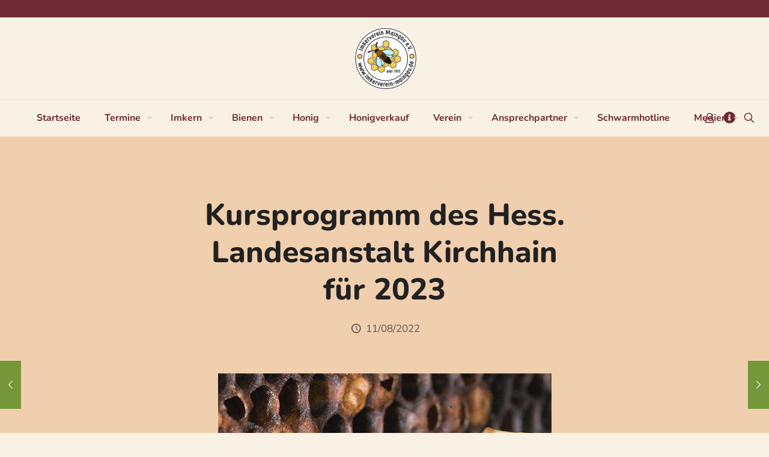

--- FILE ---
content_type: text/html; charset=UTF-8
request_url: https://imkerverein-maingau.net/kursprogramm-des-hess-landesanstalt-kirchhain-fur-2023
body_size: 43486
content:
<!DOCTYPE html>
<html lang="de" class="no-js " itemscope itemtype="https://schema.org/Article" >

<head>

<meta charset="UTF-8" />
<meta property="og:image" content="https://imkerverein-maingau.net/wp-content/uploads/2022/11/2022-IVM-Kirchraim.jpg"/>
<meta property="og:url" content="https://imkerverein-maingau.net/kursprogramm-des-hess-landesanstalt-kirchhain-fur-2023"/>
<meta property="og:type" content="article"/>
<meta property="og:title" content="Kursprogramm des Hess. Landesanstalt Kirchhain für 2023"/>
<meta property="og:description" content="Amerikanische Faulbrut in Hessen H m Juni 2023 wurde die Amerikanische Faulbrut der Bienen in einem Bienenbestand in der Gemeinde Fuldatal-Ihringshausen (Landkreis Kassel) in unmittelbarer Nähe zum […]"/>
<link rel="alternate" hreflang="de-DE-formal" href="https://imkerverein-maingau.net/kursprogramm-des-hess-landesanstalt-kirchhain-fur-2023"/>
<meta name='robots' content='index, follow, max-image-preview:large, max-snippet:-1, max-video-preview:-1' />
	<style>img:is([sizes="auto" i], [sizes^="auto," i]) { contain-intrinsic-size: 3000px 1500px }</style>
	<meta name="format-detection" content="telephone=no">
<meta name="viewport" content="width=device-width, initial-scale=1, maximum-scale=1" />
<meta name="theme-color" content="#ffffff" media="(prefers-color-scheme: light)">
<meta name="theme-color" content="#ffffff" media="(prefers-color-scheme: dark)">

	<!-- This site is optimized with the Yoast SEO plugin v22.5 - https://yoast.com/wordpress/plugins/seo/ -->
	<title>Kursprogramm des Hess. Landesanstalt Kirchhain für 2023 - Imkerverein Maingau e.V.</title>
	<meta name="description" content="Amerikanische Faulbrut in HessenHm Juni 2023 wurde die Amerikanische Faulbrut der Bienen in einem Bienenbestand in der Gemeinde Fuldatal-Ihringshausen" />
	<link rel="canonical" href="https://imkerverein-maingau.net/kursprogramm-des-hess-landesanstalt-kirchhain-fur-2023" />
	<meta property="og:locale" content="de_DE" />
	<meta property="og:type" content="article" />
	<meta property="og:title" content="Kursprogramm des Hess. Landesanstalt Kirchhain für 2023 - Imkerverein Maingau e.V." />
	<meta property="og:description" content="Amerikanische Faulbrut in HessenHm Juni 2023 wurde die Amerikanische Faulbrut der Bienen in einem Bienenbestand in der Gemeinde Fuldatal-Ihringshausen" />
	<meta property="og:url" content="https://imkerverein-maingau.net/kursprogramm-des-hess-landesanstalt-kirchhain-fur-2023" />
	<meta property="og:site_name" content="Imkerverein Maingau e.V." />
	<meta property="article:published_time" content="2022-11-08T15:39:42+00:00" />
	<meta property="article:modified_time" content="2023-09-23T09:00:19+00:00" />
	<meta property="og:image" content="https://imkerverein-maingau.net/wp-content/uploads/2022/11/2022-IVM-Kirchraim.jpg" />
	<meta property="og:image:width" content="1016" />
	<meta property="og:image:height" content="761" />
	<meta property="og:image:type" content="image/jpeg" />
	<meta name="author" content="Nikolaus Zumbusch" />
	<meta name="twitter:card" content="summary_large_image" />
	<meta name="twitter:label1" content="Geschrieben von" />
	<meta name="twitter:data1" content="Nikolaus Zumbusch" />
	<meta name="twitter:label2" content="Geschätzte Lesezeit" />
	<meta name="twitter:data2" content="2 Minuten" />
	<script type="application/ld+json" class="yoast-schema-graph">{"@context":"https://schema.org","@graph":[{"@type":"Article","@id":"https://imkerverein-maingau.net/kursprogramm-des-hess-landesanstalt-kirchhain-fur-2023#article","isPartOf":{"@id":"https://imkerverein-maingau.net/kursprogramm-des-hess-landesanstalt-kirchhain-fur-2023"},"author":{"name":"Nikolaus Zumbusch","@id":"https://imkerverein-maingau.net/#/schema/person/7ee747021c2033a1faa77097742cda2b"},"headline":"Kursprogramm des Hess. Landesanstalt Kirchhain für 2023","datePublished":"2022-11-08T15:39:42+00:00","dateModified":"2023-09-23T09:00:19+00:00","mainEntityOfPage":{"@id":"https://imkerverein-maingau.net/kursprogramm-des-hess-landesanstalt-kirchhain-fur-2023"},"wordCount":312,"publisher":{"@id":"https://imkerverein-maingau.net/#organization"},"image":{"@id":"https://imkerverein-maingau.net/kursprogramm-des-hess-landesanstalt-kirchhain-fur-2023#primaryimage"},"thumbnailUrl":"https://imkerverein-maingau.net/wp-content/uploads/2022/11/2022-IVM-Kirchraim.jpg","articleSection":["Infowelt"],"inLanguage":"de"},{"@type":"WebPage","@id":"https://imkerverein-maingau.net/kursprogramm-des-hess-landesanstalt-kirchhain-fur-2023","url":"https://imkerverein-maingau.net/kursprogramm-des-hess-landesanstalt-kirchhain-fur-2023","name":"Kursprogramm des Hess. Landesanstalt Kirchhain für 2023 - Imkerverein Maingau e.V.","isPartOf":{"@id":"https://imkerverein-maingau.net/#website"},"primaryImageOfPage":{"@id":"https://imkerverein-maingau.net/kursprogramm-des-hess-landesanstalt-kirchhain-fur-2023#primaryimage"},"image":{"@id":"https://imkerverein-maingau.net/kursprogramm-des-hess-landesanstalt-kirchhain-fur-2023#primaryimage"},"thumbnailUrl":"https://imkerverein-maingau.net/wp-content/uploads/2022/11/2022-IVM-Kirchraim.jpg","datePublished":"2022-11-08T15:39:42+00:00","dateModified":"2023-09-23T09:00:19+00:00","description":"Amerikanische Faulbrut in HessenHm Juni 2023 wurde die Amerikanische Faulbrut der Bienen in einem Bienenbestand in der Gemeinde Fuldatal-Ihringshausen","breadcrumb":{"@id":"https://imkerverein-maingau.net/kursprogramm-des-hess-landesanstalt-kirchhain-fur-2023#breadcrumb"},"inLanguage":"de","potentialAction":[{"@type":"ReadAction","target":["https://imkerverein-maingau.net/kursprogramm-des-hess-landesanstalt-kirchhain-fur-2023"]}]},{"@type":"ImageObject","inLanguage":"de","@id":"https://imkerverein-maingau.net/kursprogramm-des-hess-landesanstalt-kirchhain-fur-2023#primaryimage","url":"https://imkerverein-maingau.net/wp-content/uploads/2022/11/2022-IVM-Kirchraim.jpg","contentUrl":"https://imkerverein-maingau.net/wp-content/uploads/2022/11/2022-IVM-Kirchraim.jpg","width":1016,"height":761},{"@type":"BreadcrumbList","@id":"https://imkerverein-maingau.net/kursprogramm-des-hess-landesanstalt-kirchhain-fur-2023#breadcrumb","itemListElement":[{"@type":"ListItem","position":1,"name":"Home","item":"https://imkerverein-maingau.net/"},{"@type":"ListItem","position":2,"name":"Kursprogramm des Hess. Landesanstalt Kirchhain für 2023"}]},{"@type":"WebSite","@id":"https://imkerverein-maingau.net/#website","url":"https://imkerverein-maingau.net/","name":"Imkerverein Maingau e.V.","description":"Wir Maingauer Imker sind als Halter und Schützer der Honigbiene aktive Naturschützer. ﻿﻿﻿","publisher":{"@id":"https://imkerverein-maingau.net/#organization"},"potentialAction":[{"@type":"SearchAction","target":{"@type":"EntryPoint","urlTemplate":"https://imkerverein-maingau.net/?s={search_term_string}"},"query-input":"required name=search_term_string"}],"inLanguage":"de"},{"@type":"Organization","@id":"https://imkerverein-maingau.net/#organization","name":"Imkerverein Maingau e.V.","url":"https://imkerverein-maingau.net/","logo":{"@type":"ImageObject","inLanguage":"de","@id":"https://imkerverein-maingau.net/#/schema/logo/image/","url":"https://imkerverein-maingau.net/wp-content/uploads/2022/11/logo.png","contentUrl":"https://imkerverein-maingau.net/wp-content/uploads/2022/11/logo.png","width":123,"height":106,"caption":"Imkerverein Maingau e.V."},"image":{"@id":"https://imkerverein-maingau.net/#/schema/logo/image/"}},{"@type":"Person","@id":"https://imkerverein-maingau.net/#/schema/person/7ee747021c2033a1faa77097742cda2b","name":"Nikolaus Zumbusch","image":{"@type":"ImageObject","inLanguage":"de","@id":"https://imkerverein-maingau.net/#/schema/person/image/","url":"https://secure.gravatar.com/avatar/d9bed4ecb49a3f775bf3a6dc3848c4a5d8bb03d1b194d8b9d41bcd5eed5ad76d?s=96&d=mm&r=g","contentUrl":"https://secure.gravatar.com/avatar/d9bed4ecb49a3f775bf3a6dc3848c4a5d8bb03d1b194d8b9d41bcd5eed5ad76d?s=96&d=mm&r=g","caption":"Nikolaus Zumbusch"}}]}</script>
	<!-- / Yoast SEO plugin. -->



<link rel="alternate" type="application/rss+xml" title="Imkerverein Maingau e.V. &raquo; Feed" href="https://imkerverein-maingau.net/feed" />
<link rel="alternate" type="application/rss+xml" title="Imkerverein Maingau e.V. &raquo; Kommentar-Feed" href="https://imkerverein-maingau.net/comments/feed" />
<link rel="alternate" type="text/calendar" title="Imkerverein Maingau e.V. &raquo; iCal Feed" href="https://imkerverein-maingau.net/kalender/?ical=1" />
<script type="text/javascript">
/* <![CDATA[ */
window._wpemojiSettings = {"baseUrl":"https:\/\/s.w.org\/images\/core\/emoji\/16.0.1\/72x72\/","ext":".png","svgUrl":"https:\/\/s.w.org\/images\/core\/emoji\/16.0.1\/svg\/","svgExt":".svg","source":{"concatemoji":"https:\/\/imkerverein-maingau.net\/wp-includes\/js\/wp-emoji-release.min.js?ver=6.8.3"}};
/*! This file is auto-generated */
!function(s,n){var o,i,e;function c(e){try{var t={supportTests:e,timestamp:(new Date).valueOf()};sessionStorage.setItem(o,JSON.stringify(t))}catch(e){}}function p(e,t,n){e.clearRect(0,0,e.canvas.width,e.canvas.height),e.fillText(t,0,0);var t=new Uint32Array(e.getImageData(0,0,e.canvas.width,e.canvas.height).data),a=(e.clearRect(0,0,e.canvas.width,e.canvas.height),e.fillText(n,0,0),new Uint32Array(e.getImageData(0,0,e.canvas.width,e.canvas.height).data));return t.every(function(e,t){return e===a[t]})}function u(e,t){e.clearRect(0,0,e.canvas.width,e.canvas.height),e.fillText(t,0,0);for(var n=e.getImageData(16,16,1,1),a=0;a<n.data.length;a++)if(0!==n.data[a])return!1;return!0}function f(e,t,n,a){switch(t){case"flag":return n(e,"\ud83c\udff3\ufe0f\u200d\u26a7\ufe0f","\ud83c\udff3\ufe0f\u200b\u26a7\ufe0f")?!1:!n(e,"\ud83c\udde8\ud83c\uddf6","\ud83c\udde8\u200b\ud83c\uddf6")&&!n(e,"\ud83c\udff4\udb40\udc67\udb40\udc62\udb40\udc65\udb40\udc6e\udb40\udc67\udb40\udc7f","\ud83c\udff4\u200b\udb40\udc67\u200b\udb40\udc62\u200b\udb40\udc65\u200b\udb40\udc6e\u200b\udb40\udc67\u200b\udb40\udc7f");case"emoji":return!a(e,"\ud83e\udedf")}return!1}function g(e,t,n,a){var r="undefined"!=typeof WorkerGlobalScope&&self instanceof WorkerGlobalScope?new OffscreenCanvas(300,150):s.createElement("canvas"),o=r.getContext("2d",{willReadFrequently:!0}),i=(o.textBaseline="top",o.font="600 32px Arial",{});return e.forEach(function(e){i[e]=t(o,e,n,a)}),i}function t(e){var t=s.createElement("script");t.src=e,t.defer=!0,s.head.appendChild(t)}"undefined"!=typeof Promise&&(o="wpEmojiSettingsSupports",i=["flag","emoji"],n.supports={everything:!0,everythingExceptFlag:!0},e=new Promise(function(e){s.addEventListener("DOMContentLoaded",e,{once:!0})}),new Promise(function(t){var n=function(){try{var e=JSON.parse(sessionStorage.getItem(o));if("object"==typeof e&&"number"==typeof e.timestamp&&(new Date).valueOf()<e.timestamp+604800&&"object"==typeof e.supportTests)return e.supportTests}catch(e){}return null}();if(!n){if("undefined"!=typeof Worker&&"undefined"!=typeof OffscreenCanvas&&"undefined"!=typeof URL&&URL.createObjectURL&&"undefined"!=typeof Blob)try{var e="postMessage("+g.toString()+"("+[JSON.stringify(i),f.toString(),p.toString(),u.toString()].join(",")+"));",a=new Blob([e],{type:"text/javascript"}),r=new Worker(URL.createObjectURL(a),{name:"wpTestEmojiSupports"});return void(r.onmessage=function(e){c(n=e.data),r.terminate(),t(n)})}catch(e){}c(n=g(i,f,p,u))}t(n)}).then(function(e){for(var t in e)n.supports[t]=e[t],n.supports.everything=n.supports.everything&&n.supports[t],"flag"!==t&&(n.supports.everythingExceptFlag=n.supports.everythingExceptFlag&&n.supports[t]);n.supports.everythingExceptFlag=n.supports.everythingExceptFlag&&!n.supports.flag,n.DOMReady=!1,n.readyCallback=function(){n.DOMReady=!0}}).then(function(){return e}).then(function(){var e;n.supports.everything||(n.readyCallback(),(e=n.source||{}).concatemoji?t(e.concatemoji):e.wpemoji&&e.twemoji&&(t(e.twemoji),t(e.wpemoji)))}))}((window,document),window._wpemojiSettings);
/* ]]> */
</script>
<style id='wp-emoji-styles-inline-css' type='text/css'>

	img.wp-smiley, img.emoji {
		display: inline !important;
		border: none !important;
		box-shadow: none !important;
		height: 1em !important;
		width: 1em !important;
		margin: 0 0.07em !important;
		vertical-align: -0.1em !important;
		background: none !important;
		padding: 0 !important;
	}
</style>
<style id='classic-theme-styles-inline-css' type='text/css'>
/*! This file is auto-generated */
.wp-block-button__link{color:#fff;background-color:#32373c;border-radius:9999px;box-shadow:none;text-decoration:none;padding:calc(.667em + 2px) calc(1.333em + 2px);font-size:1.125em}.wp-block-file__button{background:#32373c;color:#fff;text-decoration:none}
</style>
<style id='global-styles-inline-css' type='text/css'>
:root{--wp--preset--aspect-ratio--square: 1;--wp--preset--aspect-ratio--4-3: 4/3;--wp--preset--aspect-ratio--3-4: 3/4;--wp--preset--aspect-ratio--3-2: 3/2;--wp--preset--aspect-ratio--2-3: 2/3;--wp--preset--aspect-ratio--16-9: 16/9;--wp--preset--aspect-ratio--9-16: 9/16;--wp--preset--color--black: #000000;--wp--preset--color--cyan-bluish-gray: #abb8c3;--wp--preset--color--white: #ffffff;--wp--preset--color--pale-pink: #f78da7;--wp--preset--color--vivid-red: #cf2e2e;--wp--preset--color--luminous-vivid-orange: #ff6900;--wp--preset--color--luminous-vivid-amber: #fcb900;--wp--preset--color--light-green-cyan: #7bdcb5;--wp--preset--color--vivid-green-cyan: #00d084;--wp--preset--color--pale-cyan-blue: #8ed1fc;--wp--preset--color--vivid-cyan-blue: #0693e3;--wp--preset--color--vivid-purple: #9b51e0;--wp--preset--gradient--vivid-cyan-blue-to-vivid-purple: linear-gradient(135deg,rgba(6,147,227,1) 0%,rgb(155,81,224) 100%);--wp--preset--gradient--light-green-cyan-to-vivid-green-cyan: linear-gradient(135deg,rgb(122,220,180) 0%,rgb(0,208,130) 100%);--wp--preset--gradient--luminous-vivid-amber-to-luminous-vivid-orange: linear-gradient(135deg,rgba(252,185,0,1) 0%,rgba(255,105,0,1) 100%);--wp--preset--gradient--luminous-vivid-orange-to-vivid-red: linear-gradient(135deg,rgba(255,105,0,1) 0%,rgb(207,46,46) 100%);--wp--preset--gradient--very-light-gray-to-cyan-bluish-gray: linear-gradient(135deg,rgb(238,238,238) 0%,rgb(169,184,195) 100%);--wp--preset--gradient--cool-to-warm-spectrum: linear-gradient(135deg,rgb(74,234,220) 0%,rgb(151,120,209) 20%,rgb(207,42,186) 40%,rgb(238,44,130) 60%,rgb(251,105,98) 80%,rgb(254,248,76) 100%);--wp--preset--gradient--blush-light-purple: linear-gradient(135deg,rgb(255,206,236) 0%,rgb(152,150,240) 100%);--wp--preset--gradient--blush-bordeaux: linear-gradient(135deg,rgb(254,205,165) 0%,rgb(254,45,45) 50%,rgb(107,0,62) 100%);--wp--preset--gradient--luminous-dusk: linear-gradient(135deg,rgb(255,203,112) 0%,rgb(199,81,192) 50%,rgb(65,88,208) 100%);--wp--preset--gradient--pale-ocean: linear-gradient(135deg,rgb(255,245,203) 0%,rgb(182,227,212) 50%,rgb(51,167,181) 100%);--wp--preset--gradient--electric-grass: linear-gradient(135deg,rgb(202,248,128) 0%,rgb(113,206,126) 100%);--wp--preset--gradient--midnight: linear-gradient(135deg,rgb(2,3,129) 0%,rgb(40,116,252) 100%);--wp--preset--font-size--small: 13px;--wp--preset--font-size--medium: 20px;--wp--preset--font-size--large: 36px;--wp--preset--font-size--x-large: 42px;--wp--preset--spacing--20: 0.44rem;--wp--preset--spacing--30: 0.67rem;--wp--preset--spacing--40: 1rem;--wp--preset--spacing--50: 1.5rem;--wp--preset--spacing--60: 2.25rem;--wp--preset--spacing--70: 3.38rem;--wp--preset--spacing--80: 5.06rem;--wp--preset--shadow--natural: 6px 6px 9px rgba(0, 0, 0, 0.2);--wp--preset--shadow--deep: 12px 12px 50px rgba(0, 0, 0, 0.4);--wp--preset--shadow--sharp: 6px 6px 0px rgba(0, 0, 0, 0.2);--wp--preset--shadow--outlined: 6px 6px 0px -3px rgba(255, 255, 255, 1), 6px 6px rgba(0, 0, 0, 1);--wp--preset--shadow--crisp: 6px 6px 0px rgba(0, 0, 0, 1);}:where(.is-layout-flex){gap: 0.5em;}:where(.is-layout-grid){gap: 0.5em;}body .is-layout-flex{display: flex;}.is-layout-flex{flex-wrap: wrap;align-items: center;}.is-layout-flex > :is(*, div){margin: 0;}body .is-layout-grid{display: grid;}.is-layout-grid > :is(*, div){margin: 0;}:where(.wp-block-columns.is-layout-flex){gap: 2em;}:where(.wp-block-columns.is-layout-grid){gap: 2em;}:where(.wp-block-post-template.is-layout-flex){gap: 1.25em;}:where(.wp-block-post-template.is-layout-grid){gap: 1.25em;}.has-black-color{color: var(--wp--preset--color--black) !important;}.has-cyan-bluish-gray-color{color: var(--wp--preset--color--cyan-bluish-gray) !important;}.has-white-color{color: var(--wp--preset--color--white) !important;}.has-pale-pink-color{color: var(--wp--preset--color--pale-pink) !important;}.has-vivid-red-color{color: var(--wp--preset--color--vivid-red) !important;}.has-luminous-vivid-orange-color{color: var(--wp--preset--color--luminous-vivid-orange) !important;}.has-luminous-vivid-amber-color{color: var(--wp--preset--color--luminous-vivid-amber) !important;}.has-light-green-cyan-color{color: var(--wp--preset--color--light-green-cyan) !important;}.has-vivid-green-cyan-color{color: var(--wp--preset--color--vivid-green-cyan) !important;}.has-pale-cyan-blue-color{color: var(--wp--preset--color--pale-cyan-blue) !important;}.has-vivid-cyan-blue-color{color: var(--wp--preset--color--vivid-cyan-blue) !important;}.has-vivid-purple-color{color: var(--wp--preset--color--vivid-purple) !important;}.has-black-background-color{background-color: var(--wp--preset--color--black) !important;}.has-cyan-bluish-gray-background-color{background-color: var(--wp--preset--color--cyan-bluish-gray) !important;}.has-white-background-color{background-color: var(--wp--preset--color--white) !important;}.has-pale-pink-background-color{background-color: var(--wp--preset--color--pale-pink) !important;}.has-vivid-red-background-color{background-color: var(--wp--preset--color--vivid-red) !important;}.has-luminous-vivid-orange-background-color{background-color: var(--wp--preset--color--luminous-vivid-orange) !important;}.has-luminous-vivid-amber-background-color{background-color: var(--wp--preset--color--luminous-vivid-amber) !important;}.has-light-green-cyan-background-color{background-color: var(--wp--preset--color--light-green-cyan) !important;}.has-vivid-green-cyan-background-color{background-color: var(--wp--preset--color--vivid-green-cyan) !important;}.has-pale-cyan-blue-background-color{background-color: var(--wp--preset--color--pale-cyan-blue) !important;}.has-vivid-cyan-blue-background-color{background-color: var(--wp--preset--color--vivid-cyan-blue) !important;}.has-vivid-purple-background-color{background-color: var(--wp--preset--color--vivid-purple) !important;}.has-black-border-color{border-color: var(--wp--preset--color--black) !important;}.has-cyan-bluish-gray-border-color{border-color: var(--wp--preset--color--cyan-bluish-gray) !important;}.has-white-border-color{border-color: var(--wp--preset--color--white) !important;}.has-pale-pink-border-color{border-color: var(--wp--preset--color--pale-pink) !important;}.has-vivid-red-border-color{border-color: var(--wp--preset--color--vivid-red) !important;}.has-luminous-vivid-orange-border-color{border-color: var(--wp--preset--color--luminous-vivid-orange) !important;}.has-luminous-vivid-amber-border-color{border-color: var(--wp--preset--color--luminous-vivid-amber) !important;}.has-light-green-cyan-border-color{border-color: var(--wp--preset--color--light-green-cyan) !important;}.has-vivid-green-cyan-border-color{border-color: var(--wp--preset--color--vivid-green-cyan) !important;}.has-pale-cyan-blue-border-color{border-color: var(--wp--preset--color--pale-cyan-blue) !important;}.has-vivid-cyan-blue-border-color{border-color: var(--wp--preset--color--vivid-cyan-blue) !important;}.has-vivid-purple-border-color{border-color: var(--wp--preset--color--vivid-purple) !important;}.has-vivid-cyan-blue-to-vivid-purple-gradient-background{background: var(--wp--preset--gradient--vivid-cyan-blue-to-vivid-purple) !important;}.has-light-green-cyan-to-vivid-green-cyan-gradient-background{background: var(--wp--preset--gradient--light-green-cyan-to-vivid-green-cyan) !important;}.has-luminous-vivid-amber-to-luminous-vivid-orange-gradient-background{background: var(--wp--preset--gradient--luminous-vivid-amber-to-luminous-vivid-orange) !important;}.has-luminous-vivid-orange-to-vivid-red-gradient-background{background: var(--wp--preset--gradient--luminous-vivid-orange-to-vivid-red) !important;}.has-very-light-gray-to-cyan-bluish-gray-gradient-background{background: var(--wp--preset--gradient--very-light-gray-to-cyan-bluish-gray) !important;}.has-cool-to-warm-spectrum-gradient-background{background: var(--wp--preset--gradient--cool-to-warm-spectrum) !important;}.has-blush-light-purple-gradient-background{background: var(--wp--preset--gradient--blush-light-purple) !important;}.has-blush-bordeaux-gradient-background{background: var(--wp--preset--gradient--blush-bordeaux) !important;}.has-luminous-dusk-gradient-background{background: var(--wp--preset--gradient--luminous-dusk) !important;}.has-pale-ocean-gradient-background{background: var(--wp--preset--gradient--pale-ocean) !important;}.has-electric-grass-gradient-background{background: var(--wp--preset--gradient--electric-grass) !important;}.has-midnight-gradient-background{background: var(--wp--preset--gradient--midnight) !important;}.has-small-font-size{font-size: var(--wp--preset--font-size--small) !important;}.has-medium-font-size{font-size: var(--wp--preset--font-size--medium) !important;}.has-large-font-size{font-size: var(--wp--preset--font-size--large) !important;}.has-x-large-font-size{font-size: var(--wp--preset--font-size--x-large) !important;}
:where(.wp-block-post-template.is-layout-flex){gap: 1.25em;}:where(.wp-block-post-template.is-layout-grid){gap: 1.25em;}
:where(.wp-block-columns.is-layout-flex){gap: 2em;}:where(.wp-block-columns.is-layout-grid){gap: 2em;}
:root :where(.wp-block-pullquote){font-size: 1.5em;line-height: 1.6;}
</style>
<link rel='stylesheet' id='contact-form-7-css' href='https://imkerverein-maingau.net/wp-content/plugins/contact-form-7/includes/css/styles.css?ver=5.9.3' type='text/css' media='all' />
<link rel='stylesheet' id='wpa-css-css' href='https://imkerverein-maingau.net/wp-content/plugins/honeypot/includes/css/wpa.css?ver=2.2.07' type='text/css' media='all' />
<link rel='stylesheet' id='woocommerce-layout-css' href='https://imkerverein-maingau.net/wp-content/plugins/woocommerce/assets/css/woocommerce-layout.css?ver=8.8.2' type='text/css' media='all' />
<link rel='stylesheet' id='woocommerce-smallscreen-css' href='https://imkerverein-maingau.net/wp-content/plugins/woocommerce/assets/css/woocommerce-smallscreen.css?ver=8.8.2' type='text/css' media='only screen and (max-width: 768px)' />
<link rel='stylesheet' id='woocommerce-general-css' href='https://imkerverein-maingau.net/wp-content/plugins/woocommerce/assets/css/woocommerce.css?ver=8.8.2' type='text/css' media='all' />
<style id='woocommerce-inline-inline-css' type='text/css'>
.woocommerce form .form-row .required { visibility: visible; }
</style>
<link rel='stylesheet' id='tribe-events-v2-single-skeleton-css' href='https://imkerverein-maingau.net/wp-content/plugins/the-events-calendar/src/resources/css/tribe-events-single-skeleton.min.css?ver=6.5.1.5' type='text/css' media='all' />
<link rel='stylesheet' id='tribe-events-v2-single-skeleton-full-css' href='https://imkerverein-maingau.net/wp-content/plugins/the-events-calendar/src/resources/css/tribe-events-single-full.min.css?ver=6.5.1.5' type='text/css' media='all' />
<link rel='stylesheet' id='tec-events-elementor-widgets-base-styles-css' href='https://imkerverein-maingau.net/wp-content/plugins/the-events-calendar/src/resources/css/integrations/plugins/elementor/widgets/widget-base.min.css?ver=6.5.1.5' type='text/css' media='all' />
<link rel='stylesheet' id='mfn-be-css' href='https://imkerverein-maingau.net/wp-content/themes/betheme/css/be.css?ver=26.6.2' type='text/css' media='all' />
<link rel='stylesheet' id='mfn-animations-css' href='https://imkerverein-maingau.net/wp-content/themes/betheme/assets/animations/animations.min.css?ver=26.6.2' type='text/css' media='all' />
<link rel='stylesheet' id='mfn-font-awesome-css' href='https://imkerverein-maingau.net/wp-content/themes/betheme/fonts/fontawesome/fontawesome.css?ver=26.6.2' type='text/css' media='all' />
<link rel='stylesheet' id='mfn-jplayer-css' href='https://imkerverein-maingau.net/wp-content/themes/betheme/assets/jplayer/css/jplayer.blue.monday.min.css?ver=26.6.2' type='text/css' media='all' />
<link rel='stylesheet' id='mfn-responsive-css' href='https://imkerverein-maingau.net/wp-content/themes/betheme/css/responsive.css?ver=26.6.2' type='text/css' media='all' />
<link rel='stylesheet' id='mfn-fonts-css' href='//imkerverein-maingau.net/wp-content/uploads/omgf/mfn-fonts/mfn-fonts.css?ver=1668008232' type='text/css' media='all' />
<link rel='stylesheet' id='mfn-font-button-css' href='//imkerverein-maingau.net/wp-content/uploads/omgf/mfn-font-button/mfn-font-button.css?ver=1668008232' type='text/css' media='all' />
<link rel='stylesheet' id='mfn-woo-css' href='https://imkerverein-maingau.net/wp-content/themes/betheme/css/woocommerce.css?ver=26.6.2' type='text/css' media='all' />
<link rel='stylesheet' id='tablepress-default-css' href='https://imkerverein-maingau.net/wp-content/plugins/tablepress/css/build/default.css?ver=2.3' type='text/css' media='all' />
<link rel='stylesheet' id='elementor-icons-css' href='https://imkerverein-maingau.net/wp-content/plugins/elementor/assets/lib/eicons/css/elementor-icons.min.css?ver=5.29.0' type='text/css' media='all' />
<link rel='stylesheet' id='elementor-frontend-css' href='https://imkerverein-maingau.net/wp-content/plugins/elementor/assets/css/frontend-lite.min.css?ver=3.21.3' type='text/css' media='all' />
<link rel='stylesheet' id='swiper-css' href='https://imkerverein-maingau.net/wp-content/plugins/elementor/assets/lib/swiper/v8/css/swiper.min.css?ver=8.4.5' type='text/css' media='all' />
<link rel='stylesheet' id='font-awesome-5-all-css' href='https://imkerverein-maingau.net/wp-content/plugins/elementor/assets/lib/font-awesome/css/all.min.css?ver=3.21.3' type='text/css' media='all' />
<link rel='stylesheet' id='font-awesome-4-shim-css' href='https://imkerverein-maingau.net/wp-content/plugins/elementor/assets/lib/font-awesome/css/v4-shims.min.css?ver=3.21.3' type='text/css' media='all' />
<link rel='stylesheet' id='elementor-post-2642-css' href='https://imkerverein-maingau.net/wp-content/uploads/elementor/css/post-2642.css?ver=1714423930' type='text/css' media='all' />
<style id='mfn-dynamic-inline-css' type='text/css'>
#Subheader{background-image:url(https://imkerverein-maingau.net/wp-content/uploads/2025/04/Termine-IVM-2025-slider.jpg);background-repeat:no-repeat;background-position:center top;background-size:cover}
html{background-color:#f9f2e4}#Wrapper,#Content,.mfn-popup .mfn-popup-content,.mfn-off-canvas-sidebar .mfn-off-canvas-content-wrapper,.mfn-cart-holder,.mfn-header-login,#Top_bar .search_wrapper,#Top_bar .top_bar_right .mfn-live-search-box,.column_livesearch .mfn-live-search-wrapper,.column_livesearch .mfn-live-search-box{background-color:#f9f2e4}body:not(.template-slider) #Header{min-height:130px}body.header-below:not(.template-slider) #Header{padding-top:130px}#Subheader{padding:250px 25%}#Footer .widgets_wrapper{padding:70px 0}body,button,span.date_label,.timeline_items li h3 span,input[type="submit"],input[type="reset"],input[type="button"],input[type="date"],input[type="text"],input[type="password"],input[type="tel"],input[type="email"],textarea,select,.offer_li .title h3,.mfn-menu-item-megamenu{font-family:"Nunito",-apple-system,BlinkMacSystemFont,"Segoe UI",Roboto,Oxygen-Sans,Ubuntu,Cantarell,"Helvetica Neue",sans-serif}#menu > ul > li > a,a.action_button,#overlay-menu ul li a{font-family:"Nunito",-apple-system,BlinkMacSystemFont,"Segoe UI",Roboto,Oxygen-Sans,Ubuntu,Cantarell,"Helvetica Neue",sans-serif}#Subheader .title{font-family:"Nunito",-apple-system,BlinkMacSystemFont,"Segoe UI",Roboto,Oxygen-Sans,Ubuntu,Cantarell,"Helvetica Neue",sans-serif}h1,h2,h3,h4,.text-logo #logo{font-family:"Nunito",-apple-system,BlinkMacSystemFont,"Segoe UI",Roboto,Oxygen-Sans,Ubuntu,Cantarell,"Helvetica Neue",sans-serif}h5,h6{font-family:"Nunito",-apple-system,BlinkMacSystemFont,"Segoe UI",Roboto,Oxygen-Sans,Ubuntu,Cantarell,"Helvetica Neue",sans-serif}blockquote{font-family:"Nunito",-apple-system,BlinkMacSystemFont,"Segoe UI",Roboto,Oxygen-Sans,Ubuntu,Cantarell,"Helvetica Neue",sans-serif}.chart_box .chart .num,.counter .desc_wrapper .number-wrapper,.how_it_works .image .number,.pricing-box .plan-header .price,.quick_fact .number-wrapper,.woocommerce .product div.entry-summary .price{font-family:"Nunito",-apple-system,BlinkMacSystemFont,"Segoe UI",Roboto,Oxygen-Sans,Ubuntu,Cantarell,"Helvetica Neue",sans-serif}body,.mfn-menu-item-megamenu{font-size:17px;line-height:28px;font-weight:400;letter-spacing:0px}.big{font-size:18px;line-height:30px;font-weight:700;letter-spacing:0px}#menu > ul > li > a,a.action_button,#overlay-menu ul li a{font-size:16px;font-weight:700;letter-spacing:0px}#overlay-menu ul li a{line-height:24px}#Subheader .title{font-size:80px;line-height:62px;font-weight:800;letter-spacing:0px}h1,.text-logo #logo{font-size:80px;line-height:85px;font-weight:800;letter-spacing:0px}h2{font-size:35px;line-height:50px;font-weight:900;letter-spacing:0px}h3,.woocommerce ul.products li.product h3,.woocommerce #customer_login h2{font-size:26px;line-height:40px;font-weight:900;letter-spacing:0px}h4,.woocommerce .woocommerce-order-details__title,.woocommerce .wc-bacs-bank-details-heading,.woocommerce .woocommerce-customer-details h2{font-size:22px;line-height:32px;font-weight:800;letter-spacing:0px}h5{font-size:20px;line-height:30px;font-weight:900;letter-spacing:0px}h6{font-size:17px;line-height:26px;font-weight:700;letter-spacing:0px}#Intro .intro-title{font-size:50px;line-height:62px;font-weight:800;letter-spacing:0px}@media only screen and (min-width:768px) and (max-width:959px){body,.mfn-menu-item-megamenu{font-size:14px;line-height:24px;font-weight:400;letter-spacing:0px}.big{font-size:15px;line-height:26px;font-weight:700;letter-spacing:0px}#menu > ul > li > a,a.action_button,#overlay-menu ul li a{font-size:14px;font-weight:700;letter-spacing:0px}#overlay-menu ul li a{line-height:21px}#Subheader .title{font-size:68px;line-height:53px;font-weight:800;letter-spacing:0px}h1,.text-logo #logo{font-size:68px;line-height:72px;font-weight:800;letter-spacing:0px}h2{font-size:30px;line-height:43px;font-weight:900;letter-spacing:0px}h3,.woocommerce ul.products li.product h3,.woocommerce #customer_login h2{font-size:22px;line-height:34px;font-weight:900;letter-spacing:0px}h4,.woocommerce .woocommerce-order-details__title,.woocommerce .wc-bacs-bank-details-heading,.woocommerce .woocommerce-customer-details h2{font-size:19px;line-height:27px;font-weight:800;letter-spacing:0px}h5{font-size:17px;line-height:26px;font-weight:900;letter-spacing:0px}h6{font-size:14px;line-height:22px;font-weight:700;letter-spacing:0px}#Intro .intro-title{font-size:43px;line-height:53px;font-weight:800;letter-spacing:0px}blockquote{font-size:15px}.chart_box .chart .num{font-size:45px;line-height:45px}.counter .desc_wrapper .number-wrapper{font-size:45px;line-height:45px}.counter .desc_wrapper .title{font-size:14px;line-height:18px}.faq .question .title{font-size:14px}.fancy_heading .title{font-size:38px;line-height:38px}.offer .offer_li .desc_wrapper .title h3{font-size:32px;line-height:32px}.offer_thumb_ul li.offer_thumb_li .desc_wrapper .title h3{font-size:32px;line-height:32px}.pricing-box .plan-header h2{font-size:27px;line-height:27px}.pricing-box .plan-header .price > span{font-size:40px;line-height:40px}.pricing-box .plan-header .price sup.currency{font-size:18px;line-height:18px}.pricing-box .plan-header .price sup.period{font-size:14px;line-height:14px}.quick_fact .number-wrapper{font-size:80px;line-height:80px}.trailer_box .desc h2{font-size:27px;line-height:27px}.widget > h3{font-size:17px;line-height:20px}}@media only screen and (min-width:480px) and (max-width:767px){body,.mfn-menu-item-megamenu{font-size:13px;line-height:21px;font-weight:400;letter-spacing:0px}.big{font-size:14px;line-height:23px;font-weight:700;letter-spacing:0px}#menu > ul > li > a,a.action_button,#overlay-menu ul li a{font-size:13px;font-weight:700;letter-spacing:0px}#overlay-menu ul li a{line-height:19.5px}#Subheader .title{font-size:60px;line-height:47px;font-weight:800;letter-spacing:0px}h1,.text-logo #logo{font-size:60px;line-height:64px;font-weight:800;letter-spacing:0px}h2{font-size:26px;line-height:38px;font-weight:900;letter-spacing:0px}h3,.woocommerce ul.products li.product h3,.woocommerce #customer_login h2{font-size:20px;line-height:30px;font-weight:900;letter-spacing:0px}h4,.woocommerce .woocommerce-order-details__title,.woocommerce .wc-bacs-bank-details-heading,.woocommerce .woocommerce-customer-details h2{font-size:17px;line-height:24px;font-weight:800;letter-spacing:0px}h5{font-size:15px;line-height:23px;font-weight:900;letter-spacing:0px}h6{font-size:13px;line-height:20px;font-weight:700;letter-spacing:0px}#Intro .intro-title{font-size:38px;line-height:47px;font-weight:800;letter-spacing:0px}blockquote{font-size:14px}.chart_box .chart .num{font-size:40px;line-height:40px}.counter .desc_wrapper .number-wrapper{font-size:40px;line-height:40px}.counter .desc_wrapper .title{font-size:13px;line-height:16px}.faq .question .title{font-size:13px}.fancy_heading .title{font-size:34px;line-height:34px}.offer .offer_li .desc_wrapper .title h3{font-size:28px;line-height:28px}.offer_thumb_ul li.offer_thumb_li .desc_wrapper .title h3{font-size:28px;line-height:28px}.pricing-box .plan-header h2{font-size:24px;line-height:24px}.pricing-box .plan-header .price > span{font-size:34px;line-height:34px}.pricing-box .plan-header .price sup.currency{font-size:16px;line-height:16px}.pricing-box .plan-header .price sup.period{font-size:13px;line-height:13px}.quick_fact .number-wrapper{font-size:70px;line-height:70px}.trailer_box .desc h2{font-size:24px;line-height:24px}.widget > h3{font-size:16px;line-height:19px}}@media only screen and (max-width:479px){body,.mfn-menu-item-megamenu{font-size:13px;line-height:19px;font-weight:400;letter-spacing:0px}.big{font-size:13px;line-height:19px;font-weight:700;letter-spacing:0px}#menu > ul > li > a,a.action_button,#overlay-menu ul li a{font-size:13px;font-weight:700;letter-spacing:0px}#overlay-menu ul li a{line-height:19.5px}#Subheader .title{font-size:48px;line-height:37px;font-weight:800;letter-spacing:0px}h1,.text-logo #logo{font-size:48px;line-height:51px;font-weight:800;letter-spacing:0px}h2{font-size:21px;line-height:30px;font-weight:900;letter-spacing:0px}h3,.woocommerce ul.products li.product h3,.woocommerce #customer_login h2{font-size:16px;line-height:24px;font-weight:900;letter-spacing:0px}h4,.woocommerce .woocommerce-order-details__title,.woocommerce .wc-bacs-bank-details-heading,.woocommerce .woocommerce-customer-details h2{font-size:13px;line-height:19px;font-weight:800;letter-spacing:0px}h5{font-size:13px;line-height:19px;font-weight:900;letter-spacing:0px}h6{font-size:13px;line-height:19px;font-weight:700;letter-spacing:0px}#Intro .intro-title{font-size:30px;line-height:37px;font-weight:800;letter-spacing:0px}blockquote{font-size:13px}.chart_box .chart .num{font-size:35px;line-height:35px}.counter .desc_wrapper .number-wrapper{font-size:35px;line-height:35px}.counter .desc_wrapper .title{font-size:13px;line-height:26px}.faq .question .title{font-size:13px}.fancy_heading .title{font-size:30px;line-height:30px}.offer .offer_li .desc_wrapper .title h3{font-size:26px;line-height:26px}.offer_thumb_ul li.offer_thumb_li .desc_wrapper .title h3{font-size:26px;line-height:26px}.pricing-box .plan-header h2{font-size:21px;line-height:21px}.pricing-box .plan-header .price > span{font-size:32px;line-height:32px}.pricing-box .plan-header .price sup.currency{font-size:14px;line-height:14px}.pricing-box .plan-header .price sup.period{font-size:13px;line-height:13px}.quick_fact .number-wrapper{font-size:60px;line-height:60px}.trailer_box .desc h2{font-size:21px;line-height:21px}.widget > h3{font-size:15px;line-height:18px}}.with_aside .sidebar.columns{width:23%}.with_aside .sections_group{width:77%}.aside_both .sidebar.columns{width:18%}.aside_both .sidebar.sidebar-1{margin-left:-82%}.aside_both .sections_group{width:64%;margin-left:18%}@media only screen and (min-width:1240px){#Wrapper,.with_aside .content_wrapper{max-width:1240px}.section_wrapper,.container{max-width:1220px}.layout-boxed.header-boxed #Top_bar.is-sticky{max-width:1240px}}@media only screen and (max-width:767px){.section_wrapper,.container,.four.columns .widget-area{max-width:550px !important}}  .button-default .button,.button-flat .button,.button-round .button{background-color:#f7f7f7;color:#747474}.button-stroke .button{border-color:#f7f7f7;color:#747474}.button-stroke .button:hover{background-color:#f7f7f7;color:#fff}.button-default .button_theme,.button-default button,.button-default input[type="button"],.button-default input[type="reset"],.button-default input[type="submit"],.button-flat .button_theme,.button-flat button,.button-flat input[type="button"],.button-flat input[type="reset"],.button-flat input[type="submit"],.button-round .button_theme,.button-round button,.button-round input[type="button"],.button-round input[type="reset"],.button-round input[type="submit"],.woocommerce #respond input#submit,.woocommerce a.button:not(.default),.woocommerce button.button,.woocommerce input.button,.woocommerce #respond input#submit:hover,.woocommerce a.button:hover,.woocommerce button.button:hover,.woocommerce input.button:hover{color:#ffffff}.button-default #respond input#submit.alt.disabled,.button-default #respond input#submit.alt.disabled:hover,.button-default #respond input#submit.alt:disabled,.button-default #respond input#submit.alt:disabled:hover,.button-default #respond input#submit.alt:disabled[disabled],.button-default #respond input#submit.alt:disabled[disabled]:hover,.button-default a.button.alt.disabled,.button-default a.button.alt.disabled:hover,.button-default a.button.alt:disabled,.button-default a.button.alt:disabled:hover,.button-default a.button.alt:disabled[disabled],.button-default a.button.alt:disabled[disabled]:hover,.button-default button.button.alt.disabled,.button-default button.button.alt.disabled:hover,.button-default button.button.alt:disabled,.button-default button.button.alt:disabled:hover,.button-default button.button.alt:disabled[disabled],.button-default button.button.alt:disabled[disabled]:hover,.button-default input.button.alt.disabled,.button-default input.button.alt.disabled:hover,.button-default input.button.alt:disabled,.button-default input.button.alt:disabled:hover,.button-default input.button.alt:disabled[disabled],.button-default input.button.alt:disabled[disabled]:hover,.button-default #respond input#submit.alt,.button-default a.button.alt,.button-default button.button.alt,.button-default input.button.alt,.button-default #respond input#submit.alt:hover,.button-default a.button.alt:hover,.button-default button.button.alt:hover,.button-default input.button.alt:hover,.button-flat #respond input#submit.alt.disabled,.button-flat #respond input#submit.alt.disabled:hover,.button-flat #respond input#submit.alt:disabled,.button-flat #respond input#submit.alt:disabled:hover,.button-flat #respond input#submit.alt:disabled[disabled],.button-flat #respond input#submit.alt:disabled[disabled]:hover,.button-flat a.button.alt.disabled,.button-flat a.button.alt.disabled:hover,.button-flat a.button.alt:disabled,.button-flat a.button.alt:disabled:hover,.button-flat a.button.alt:disabled[disabled],.button-flat a.button.alt:disabled[disabled]:hover,.button-flat button.button.alt.disabled,.button-flat button.button.alt.disabled:hover,.button-flat button.button.alt:disabled,.button-flat button.button.alt:disabled:hover,.button-flat button.button.alt:disabled[disabled],.button-flat button.button.alt:disabled[disabled]:hover,.button-flat input.button.alt.disabled,.button-flat input.button.alt.disabled:hover,.button-flat input.button.alt:disabled,.button-flat input.button.alt:disabled:hover,.button-flat input.button.alt:disabled[disabled],.button-flat input.button.alt:disabled[disabled]:hover,.button-flat #respond input#submit.alt,.button-flat a.button.alt,.button-flat button.button.alt,.button-flat input.button.alt,.button-flat #respond input#submit.alt:hover,.button-flat a.button.alt:hover,.button-flat button.button.alt:hover,.button-flat input.button.alt:hover,.button-round #respond input#submit.alt.disabled,.button-round #respond input#submit.alt.disabled:hover,.button-round #respond input#submit.alt:disabled,.button-round #respond input#submit.alt:disabled:hover,.button-round #respond input#submit.alt:disabled[disabled],.button-round #respond input#submit.alt:disabled[disabled]:hover,.button-round a.button.alt.disabled,.button-round a.button.alt.disabled:hover,.button-round a.button.alt:disabled,.button-round a.button.alt:disabled:hover,.button-round a.button.alt:disabled[disabled],.button-round a.button.alt:disabled[disabled]:hover,.button-round button.button.alt.disabled,.button-round button.button.alt.disabled:hover,.button-round button.button.alt:disabled,.button-round button.button.alt:disabled:hover,.button-round button.button.alt:disabled[disabled],.button-round button.button.alt:disabled[disabled]:hover,.button-round input.button.alt.disabled,.button-round input.button.alt.disabled:hover,.button-round input.button.alt:disabled,.button-round input.button.alt:disabled:hover,.button-round input.button.alt:disabled[disabled],.button-round input.button.alt:disabled[disabled]:hover,.button-round #respond input#submit.alt,.button-round a.button.alt,.button-round button.button.alt,.button-round input.button.alt,.button-round #respond input#submit.alt:hover,.button-round a.button.alt:hover,.button-round button.button.alt:hover,.button-round input.button.alt:hover{background-color:#75973a;color:#ffffff}.button-stroke.woocommerce a.button:not(.default),.button-stroke .woocommerce a.button:not(.default),.button-stroke #respond input#submit.alt.disabled,.button-stroke #respond input#submit.alt.disabled:hover,.button-stroke #respond input#submit.alt:disabled,.button-stroke #respond input#submit.alt:disabled:hover,.button-stroke #respond input#submit.alt:disabled[disabled],.button-stroke #respond input#submit.alt:disabled[disabled]:hover,.button-stroke a.button.alt.disabled,.button-stroke a.button.alt.disabled:hover,.button-stroke a.button.alt:disabled,.button-stroke a.button.alt:disabled:hover,.button-stroke a.button.alt:disabled[disabled],.button-stroke a.button.alt:disabled[disabled]:hover,.button-stroke button.button.alt.disabled,.button-stroke button.button.alt.disabled:hover,.button-stroke button.button.alt:disabled,.button-stroke button.button.alt:disabled:hover,.button-stroke button.button.alt:disabled[disabled],.button-stroke button.button.alt:disabled[disabled]:hover,.button-stroke input.button.alt.disabled,.button-stroke input.button.alt.disabled:hover,.button-stroke input.button.alt:disabled,.button-stroke input.button.alt:disabled:hover,.button-stroke input.button.alt:disabled[disabled],.button-stroke input.button.alt:disabled[disabled]:hover,.button-stroke #respond input#submit.alt,.button-stroke a.button.alt,.button-stroke button.button.alt,.button-stroke input.button.alt{border-color:#75973a;background:none;color:#75973a}.button-stroke.woocommerce a.button:not(.default):hover,.button-stroke .woocommerce a.button:not(.default):hover,.button-stroke #respond input#submit.alt:hover,.button-stroke a.button.alt:hover,.button-stroke button.button.alt:hover,.button-stroke input.button.alt:hover,.button-stroke a.action_button:hover{background-color:#75973a;color:#ffffff}.action_button,.action_button:hover{background-color:#0089f7;color:#ffffff}.button-stroke a.action_button{border-color:#0089f7}.footer_button{color:#6e2a36!important;background-color:transparent;box-shadow:none!important}.footer_button:after{display:none!important}.button-custom.woocommerce .button,.button-custom .button,.button-custom .action_button,.button-custom .footer_button,.button-custom button,.button-custom button.button,.button-custom input[type="button"],.button-custom input[type="reset"],.button-custom input[type="submit"],.button-custom .woocommerce #respond input#submit,.button-custom .woocommerce a.button,.button-custom .woocommerce button.button,.button-custom .woocommerce input.button{font-family:Roboto;font-size:18px;line-height:18px;font-weight:700;letter-spacing:0px;padding:12px 30px 12px 30px;border-width:0px;border-radius:25px}body.button-custom .button{color:#f16449;background-color:#f4e0c9;border-color:transparent}body.button-custom .button:hover{color:#f16449;background-color:#f5d7b7;border-color:transparent}body .button-custom .button_theme,body.button-custom .button_theme,.button-custom button,.button-custom input[type="button"],.button-custom input[type="reset"],.button-custom input[type="submit"],.button-custom .woocommerce #respond input#submit,body.button-custom.woocommerce a.button:not(.default),.button-custom .woocommerce button.button,.button-custom .woocommerce input.button,.button-custom .woocommerce a.button_theme:not(.default){color:#f1ffba;background-color:#75973a;border-color:transparent}body .button-custom .button_theme:hover,body.button-custom .button_theme:hover,.button-custom button:hover,.button-custom input[type="button"]:hover,.button-custom input[type="reset"]:hover,.button-custom input[type="submit"]:hover,.button-custom .woocommerce #respond input#submit:hover,body.button-custom.woocommerce a.button:not(.default):hover,.button-custom .woocommerce button.button:hover,.button-custom .woocommerce input.button:hover,.button-custom .woocommerce a.button_theme:not(.default):hover{color:#f1ffba;background-color:#8eb747;border-color:transparent}body.button-custom .action_button{color:#626262;background-color:#dbdddf;border-color:transparent}body.button-custom .action_button:hover{color:#626262;background-color:#d3d3d3;border-color:transparent}.button-custom #respond input#submit.alt.disabled,.button-custom #respond input#submit.alt.disabled:hover,.button-custom #respond input#submit.alt:disabled,.button-custom #respond input#submit.alt:disabled:hover,.button-custom #respond input#submit.alt:disabled[disabled],.button-custom #respond input#submit.alt:disabled[disabled]:hover,.button-custom a.button.alt.disabled,.button-custom a.button.alt.disabled:hover,.button-custom a.button.alt:disabled,.button-custom a.button.alt:disabled:hover,.button-custom a.button.alt:disabled[disabled],.button-custom a.button.alt:disabled[disabled]:hover,.button-custom button.button.alt.disabled,.button-custom button.button.alt.disabled:hover,.button-custom button.button.alt:disabled,.button-custom button.button.alt:disabled:hover,.button-custom button.button.alt:disabled[disabled],.button-custom button.button.alt:disabled[disabled]:hover,.button-custom input.button.alt.disabled,.button-custom input.button.alt.disabled:hover,.button-custom input.button.alt:disabled,.button-custom input.button.alt:disabled:hover,.button-custom input.button.alt:disabled[disabled],.button-custom input.button.alt:disabled[disabled]:hover,.button-custom #respond input#submit.alt,.button-custom a.button.alt,.button-custom button.button.alt,.button-custom input.button.alt{line-height:18px;padding:12px 30px 12px 30px;color:#f1ffba;background-color:#75973a;font-family:Roboto;font-size:18px;font-weight:700;letter-spacing:0px;border-width:0px;border-radius:25px}.button-custom #respond input#submit.alt:hover,.button-custom a.button.alt:hover,.button-custom button.button.alt:hover,.button-custom input.button.alt:hover,.button-custom a.action_button:hover{color:#f1ffba;background-color:#8eb747}#Top_bar #logo,.header-fixed #Top_bar #logo,.header-plain #Top_bar #logo,.header-transparent #Top_bar #logo{height:60px;line-height:60px;padding:15px 0}.logo-overflow #Top_bar:not(.is-sticky) .logo{height:90px}#Top_bar .menu > li > a{padding:15px 0}.menu-highlight:not(.header-creative) #Top_bar .menu > li > a{margin:20px 0}.header-plain:not(.menu-highlight) #Top_bar .menu > li > a span:not(.description){line-height:90px}.header-fixed #Top_bar .menu > li > a{padding:30px 0}@media only screen and (max-width:767px){.mobile-header-mini #Top_bar #logo{height:50px!important;line-height:50px!important;margin:5px 0}}#Top_bar #logo img.svg{width:100px}.image_frame,.wp-caption{border-width:0px}.alert{border-radius:0px}#Top_bar .top_bar_right .top-bar-right-input input{width:200px}.mfn-live-search-box .mfn-live-search-list{max-height:300px}input[type="date"],input[type="email"],input[type="number"],input[type="password"],input[type="search"],input[type="tel"],input[type="text"],input[type="url"],select,textarea,.woocommerce .quantity input.qty{border-width:1px}.select2-container--default .select2-selection--single,.select2-dropdown,.select2-container--default.select2-container--open .select2-selection--single{border-width:1px}input[type="date"],input[type="email"],input[type="number"],input[type="password"],input[type="search"],input[type="tel"],input[type="text"],input[type="url"],select,textarea,.woocommerce .quantity input.qty{border-radius:22px}.select2-container--default .select2-selection--single,.select2-dropdown,.select2-container--default.select2-container--open .select2-selection--single{border-radius:22px}#Side_slide{right:-250px;width:250px}#Side_slide.left{left:-250px}.blog-teaser li .desc-wrapper .desc{background-position-y:-1px}@media only screen and ( max-width:767px ){}@media only screen and (min-width:1240px){body:not(.header-simple) #Top_bar #menu{display:block!important}.tr-menu #Top_bar #menu{background:none!important}#Top_bar .menu > li > ul.mfn-megamenu > li{float:left}#Top_bar .menu > li > ul.mfn-megamenu > li.mfn-megamenu-cols-1{width:100%}#Top_bar .menu > li > ul.mfn-megamenu > li.mfn-megamenu-cols-2{width:50%}#Top_bar .menu > li > ul.mfn-megamenu > li.mfn-megamenu-cols-3{width:33.33%}#Top_bar .menu > li > ul.mfn-megamenu > li.mfn-megamenu-cols-4{width:25%}#Top_bar .menu > li > ul.mfn-megamenu > li.mfn-megamenu-cols-5{width:20%}#Top_bar .menu > li > ul.mfn-megamenu > li.mfn-megamenu-cols-6{width:16.66%}#Top_bar .menu > li > ul.mfn-megamenu > li > ul{display:block!important;position:inherit;left:auto;top:auto;border-width:0 1px 0 0}#Top_bar .menu > li > ul.mfn-megamenu > li:last-child > ul{border:0}#Top_bar .menu > li > ul.mfn-megamenu > li > ul li{width:auto}#Top_bar .menu > li > ul.mfn-megamenu a.mfn-megamenu-title{text-transform:uppercase;font-weight:400;background:none}#Top_bar .menu > li > ul.mfn-megamenu a .menu-arrow{display:none}.menuo-right #Top_bar .menu > li > ul.mfn-megamenu{left:0;width:98%!important;margin:0 1%;padding:20px 0}.menuo-right #Top_bar .menu > li > ul.mfn-megamenu-bg{box-sizing:border-box}#Top_bar .menu > li > ul.mfn-megamenu-bg{padding:20px 166px 20px 20px;background-repeat:no-repeat;background-position:right bottom}.rtl #Top_bar .menu > li > ul.mfn-megamenu-bg{padding-left:166px;padding-right:20px;background-position:left bottom}#Top_bar .menu > li > ul.mfn-megamenu-bg > li{background:none}#Top_bar .menu > li > ul.mfn-megamenu-bg > li a{border:none}#Top_bar .menu > li > ul.mfn-megamenu-bg > li > ul{background:none!important;-webkit-box-shadow:0 0 0 0;-moz-box-shadow:0 0 0 0;box-shadow:0 0 0 0}.mm-vertical #Top_bar .container{position:relative}.mm-vertical #Top_bar .top_bar_left{position:static}.mm-vertical #Top_bar .menu > li ul{box-shadow:0 0 0 0 transparent!important;background-image:none}.mm-vertical #Top_bar .menu > li > ul.mfn-megamenu{padding:20px 0}.mm-vertical.header-plain #Top_bar .menu > li > ul.mfn-megamenu{width:100%!important;margin:0}.mm-vertical #Top_bar .menu > li > ul.mfn-megamenu > li{display:table-cell;float:none!important;width:10%;padding:0 15px;border-right:1px solid rgba(0,0,0,0.05)}.mm-vertical #Top_bar .menu > li > ul.mfn-megamenu > li:last-child{border-right-width:0}.mm-vertical #Top_bar .menu > li > ul.mfn-megamenu > li.hide-border{border-right-width:0}.mm-vertical #Top_bar .menu > li > ul.mfn-megamenu > li a{border-bottom-width:0;padding:9px 15px;line-height:120%}.mm-vertical #Top_bar .menu > li > ul.mfn-megamenu a.mfn-megamenu-title{font-weight:700}.rtl .mm-vertical #Top_bar .menu > li > ul.mfn-megamenu > li:first-child{border-right-width:0}.rtl .mm-vertical #Top_bar .menu > li > ul.mfn-megamenu > li:last-child{border-right-width:1px}body.header-shop #Top_bar #menu{display:flex!important}.header-shop #Top_bar.is-sticky .top_bar_row_second{display:none}.header-plain:not(.menuo-right) #Header .top_bar_left{width:auto!important}.header-stack.header-center #Top_bar #menu{display:inline-block!important}.header-simple #Top_bar #menu{display:none;height:auto;width:300px;bottom:auto;top:100%;right:1px;position:absolute;margin:0}.header-simple #Header a.responsive-menu-toggle{display:block;right:10px}.header-simple #Top_bar #menu > ul{width:100%;float:left}.header-simple #Top_bar #menu ul li{width:100%;padding-bottom:0;border-right:0;position:relative}.header-simple #Top_bar #menu ul li a{padding:0 20px;margin:0;display:block;height:auto;line-height:normal;border:none}.header-simple #Top_bar #menu ul li a:not(.menu-toggle):after{display:none}.header-simple #Top_bar #menu ul li a span{border:none;line-height:44px;display:inline;padding:0}.header-simple #Top_bar #menu ul li.submenu .menu-toggle{display:block;position:absolute;right:0;top:0;width:44px;height:44px;line-height:44px;font-size:30px;font-weight:300;text-align:center;cursor:pointer;color:#444;opacity:0.33;transform:unset}.header-simple #Top_bar #menu ul li.submenu .menu-toggle:after{content:"+";position:static}.header-simple #Top_bar #menu ul li.hover > .menu-toggle:after{content:"-"}.header-simple #Top_bar #menu ul li.hover a{border-bottom:0}.header-simple #Top_bar #menu ul.mfn-megamenu li .menu-toggle{display:none}.header-simple #Top_bar #menu ul li ul{position:relative!important;left:0!important;top:0;padding:0;margin:0!important;width:auto!important;background-image:none}.header-simple #Top_bar #menu ul li ul li{width:100%!important;display:block;padding:0}.header-simple #Top_bar #menu ul li ul li a{padding:0 20px 0 30px}.header-simple #Top_bar #menu ul li ul li a .menu-arrow{display:none}.header-simple #Top_bar #menu ul li ul li a span{padding:0}.header-simple #Top_bar #menu ul li ul li a span:after{display:none!important}.header-simple #Top_bar .menu > li > ul.mfn-megamenu a.mfn-megamenu-title{text-transform:uppercase;font-weight:400}.header-simple #Top_bar .menu > li > ul.mfn-megamenu > li > ul{display:block!important;position:inherit;left:auto;top:auto}.header-simple #Top_bar #menu ul li ul li ul{border-left:0!important;padding:0;top:0}.header-simple #Top_bar #menu ul li ul li ul li a{padding:0 20px 0 40px}.rtl.header-simple #Top_bar #menu{left:1px;right:auto}.rtl.header-simple #Top_bar a.responsive-menu-toggle{left:10px;right:auto}.rtl.header-simple #Top_bar #menu ul li.submenu .menu-toggle{left:0;right:auto}.rtl.header-simple #Top_bar #menu ul li ul{left:auto!important;right:0!important}.rtl.header-simple #Top_bar #menu ul li ul li a{padding:0 30px 0 20px}.rtl.header-simple #Top_bar #menu ul li ul li ul li a{padding:0 40px 0 20px}.menu-highlight #Top_bar .menu > li{margin:0 2px}.menu-highlight:not(.header-creative) #Top_bar .menu > li > a{padding:0;-webkit-border-radius:5px;border-radius:5px}.menu-highlight #Top_bar .menu > li > a:after{display:none}.menu-highlight #Top_bar .menu > li > a span:not(.description){line-height:50px}.menu-highlight #Top_bar .menu > li > a span.description{display:none}.menu-highlight.header-stack #Top_bar .menu > li > a{margin:10px 0!important}.menu-highlight.header-stack #Top_bar .menu > li > a span:not(.description){line-height:40px}.menu-highlight.header-simple #Top_bar #menu ul li,.menu-highlight.header-creative #Top_bar #menu ul li{margin:0}.menu-highlight.header-simple #Top_bar #menu ul li > a,.menu-highlight.header-creative #Top_bar #menu ul li > a{-webkit-border-radius:0;border-radius:0}.menu-highlight:not(.header-fixed):not(.header-simple) #Top_bar.is-sticky .menu > li > a{margin:10px 0!important;padding:5px 0!important}.menu-highlight:not(.header-fixed):not(.header-simple) #Top_bar.is-sticky .menu > li > a span{line-height:30px!important}.header-modern.menu-highlight.menuo-right .menu_wrapper{margin-right:20px}.menu-line-below #Top_bar .menu > li > a:after{top:auto;bottom:-4px}.menu-line-below #Top_bar.is-sticky .menu > li > a:after{top:auto;bottom:-4px}.menu-line-below-80 #Top_bar:not(.is-sticky) .menu > li > a:after{height:4px;left:10%;top:50%;margin-top:20px;width:80%}.menu-line-below-80-1 #Top_bar:not(.is-sticky) .menu > li > a:after{height:1px;left:10%;top:50%;margin-top:20px;width:80%}.menu-link-color #Top_bar .menu > li > a:not(.menu-toggle):after{display:none!important}.menu-arrow-top #Top_bar .menu > li > a:after{background:none repeat scroll 0 0 rgba(0,0,0,0)!important;border-color:#ccc transparent transparent;border-style:solid;border-width:7px 7px 0;display:block;height:0;left:50%;margin-left:-7px;top:0!important;width:0}.menu-arrow-top #Top_bar.is-sticky .menu > li > a:after{top:0!important}.menu-arrow-bottom #Top_bar .menu > li > a:after{background:none!important;border-color:transparent transparent #ccc;border-style:solid;border-width:0 7px 7px;display:block;height:0;left:50%;margin-left:-7px;top:auto;bottom:0;width:0}.menu-arrow-bottom #Top_bar.is-sticky .menu > li > a:after{top:auto;bottom:0}.menuo-no-borders #Top_bar .menu > li > a span{border-width:0!important}.menuo-no-borders #Header_creative #Top_bar .menu > li > a span{border-bottom-width:0}.menuo-no-borders.header-plain #Top_bar a#header_cart,.menuo-no-borders.header-plain #Top_bar a#search_button,.menuo-no-borders.header-plain #Top_bar .wpml-languages,.menuo-no-borders.header-plain #Top_bar a.action_button{border-width:0}.menuo-right #Top_bar .menu_wrapper{float:right}.menuo-right.header-stack:not(.header-center) #Top_bar .menu_wrapper{margin-right:150px}body.header-creative{padding-left:50px}body.header-creative.header-open{padding-left:250px}body.error404,body.under-construction,body.template-blank,body.under-construction.header-rtl.header-creative.header-open{padding-left:0!important;padding-right:0!important}.header-creative.footer-fixed #Footer,.header-creative.footer-sliding #Footer,.header-creative.footer-stick #Footer.is-sticky{box-sizing:border-box;padding-left:50px}.header-open.footer-fixed #Footer,.header-open.footer-sliding #Footer,.header-creative.footer-stick #Footer.is-sticky{padding-left:250px}.header-rtl.header-creative.footer-fixed #Footer,.header-rtl.header-creative.footer-sliding #Footer,.header-rtl.header-creative.footer-stick #Footer.is-sticky{padding-left:0;padding-right:50px}.header-rtl.header-open.footer-fixed #Footer,.header-rtl.header-open.footer-sliding #Footer,.header-rtl.header-creative.footer-stick #Footer.is-sticky{padding-right:250px}#Header_creative{background-color:#fff;position:fixed;width:250px;height:100%;left:-200px;top:0;z-index:9002;-webkit-box-shadow:2px 0 4px 2px rgba(0,0,0,.15);box-shadow:2px 0 4px 2px rgba(0,0,0,.15)}#Header_creative .container{width:100%}#Header_creative .creative-wrapper{opacity:0;margin-right:50px}#Header_creative a.creative-menu-toggle{display:block;width:34px;height:34px;line-height:34px;font-size:22px;text-align:center;position:absolute;top:10px;right:8px;border-radius:3px}.admin-bar #Header_creative a.creative-menu-toggle{top:42px}#Header_creative #Top_bar{position:static;width:100%}#Header_creative #Top_bar .top_bar_left{width:100%!important;float:none}#Header_creative #Top_bar .logo{float:none;text-align:center;margin:15px 0}#Header_creative #Top_bar #menu{background-color:transparent}#Header_creative #Top_bar .menu_wrapper{float:none;margin:0 0 30px}#Header_creative #Top_bar .menu > li{width:100%;float:none;position:relative}#Header_creative #Top_bar .menu > li > a{padding:0;text-align:center}#Header_creative #Top_bar .menu > li > a:after{display:none}#Header_creative #Top_bar .menu > li > a span{border-right:0;border-bottom-width:1px;line-height:38px}#Header_creative #Top_bar .menu li ul{left:100%;right:auto;top:0;box-shadow:2px 2px 2px 0 rgba(0,0,0,0.03);-webkit-box-shadow:2px 2px 2px 0 rgba(0,0,0,0.03)}#Header_creative #Top_bar .menu > li > ul.mfn-megamenu{margin:0;width:700px!important}#Header_creative #Top_bar .menu > li > ul.mfn-megamenu > li > ul{left:0}#Header_creative #Top_bar .menu li ul li a{padding-top:9px;padding-bottom:8px}#Header_creative #Top_bar .menu li ul li ul{top:0}#Header_creative #Top_bar .menu > li > a span.description{display:block;font-size:13px;line-height:28px!important;clear:both}.menuo-arrows #Top_bar .menu > li.submenu > a > span:after{content:unset!important}#Header_creative #Top_bar .top_bar_right{width:100%!important;float:left;height:auto;margin-bottom:35px;text-align:center;padding:0 20px;top:0;-webkit-box-sizing:border-box;-moz-box-sizing:border-box;box-sizing:border-box}#Header_creative #Top_bar .top_bar_right:before{content:none}#Header_creative #Top_bar .top_bar_right .top_bar_right_wrapper{flex-wrap:wrap;justify-content:center}#Header_creative #Top_bar .top_bar_right .top-bar-right-icon,#Header_creative #Top_bar .top_bar_right .wpml-languages,#Header_creative #Top_bar .top_bar_right .top-bar-right-button,#Header_creative #Top_bar .top_bar_right .top-bar-right-input{min-height:30px;margin:5px}#Header_creative #Top_bar .search_wrapper{left:100%;top:auto}#Header_creative #Top_bar .banner_wrapper{display:block;text-align:center}#Header_creative #Top_bar .banner_wrapper img{max-width:100%;height:auto;display:inline-block}#Header_creative #Action_bar{display:none;position:absolute;bottom:0;top:auto;clear:both;padding:0 20px;box-sizing:border-box}#Header_creative #Action_bar .contact_details{width:100%;text-align:center;margin-bottom:20px}#Header_creative #Action_bar .contact_details li{padding:0}#Header_creative #Action_bar .social{float:none;text-align:center;padding:5px 0 15px}#Header_creative #Action_bar .social li{margin-bottom:2px}#Header_creative #Action_bar .social-menu{float:none;text-align:center}#Header_creative #Action_bar .social-menu li{border-color:rgba(0,0,0,.1)}#Header_creative .social li a{color:rgba(0,0,0,.5)}#Header_creative .social li a:hover{color:#000}#Header_creative .creative-social{position:absolute;bottom:10px;right:0;width:50px}#Header_creative .creative-social li{display:block;float:none;width:100%;text-align:center;margin-bottom:5px}.header-creative .fixed-nav.fixed-nav-prev{margin-left:50px}.header-creative.header-open .fixed-nav.fixed-nav-prev{margin-left:250px}.menuo-last #Header_creative #Top_bar .menu li.last ul{top:auto;bottom:0}.header-open #Header_creative{left:0}.header-open #Header_creative .creative-wrapper{opacity:1;margin:0!important}.header-open #Header_creative .creative-menu-toggle,.header-open #Header_creative .creative-social{display:none}.header-open #Header_creative #Action_bar{display:block}body.header-rtl.header-creative{padding-left:0;padding-right:50px}.header-rtl #Header_creative{left:auto;right:-200px}.header-rtl #Header_creative .creative-wrapper{margin-left:50px;margin-right:0}.header-rtl #Header_creative a.creative-menu-toggle{left:8px;right:auto}.header-rtl #Header_creative .creative-social{left:0;right:auto}.header-rtl #Footer #back_to_top.sticky{right:125px}.header-rtl #popup_contact{right:70px}.header-rtl #Header_creative #Top_bar .menu li ul{left:auto;right:100%}.header-rtl #Header_creative #Top_bar .search_wrapper{left:auto;right:100%}.header-rtl .fixed-nav.fixed-nav-prev{margin-left:0!important}.header-rtl .fixed-nav.fixed-nav-next{margin-right:50px}body.header-rtl.header-creative.header-open{padding-left:0;padding-right:250px!important}.header-rtl.header-open #Header_creative{left:auto;right:0}.header-rtl.header-open #Footer #back_to_top.sticky{right:325px}.header-rtl.header-open #popup_contact{right:270px}.header-rtl.header-open .fixed-nav.fixed-nav-next{margin-right:250px}#Header_creative.active{left:-1px}.header-rtl #Header_creative.active{left:auto;right:-1px}#Header_creative.active .creative-wrapper{opacity:1;margin:0}.header-creative .vc_row[data-vc-full-width]{padding-left:50px}.header-creative.header-open .vc_row[data-vc-full-width]{padding-left:250px}.header-open .vc_parallax .vc_parallax-inner{left:auto;width:calc(100% - 250px)}.header-open.header-rtl .vc_parallax .vc_parallax-inner{left:0;right:auto}#Header_creative.scroll{height:100%;overflow-y:auto}#Header_creative.scroll:not(.dropdown) .menu li ul{display:none!important}#Header_creative.scroll #Action_bar{position:static}#Header_creative.dropdown{outline:none}#Header_creative.dropdown #Top_bar .menu_wrapper{float:left;width:100%}#Header_creative.dropdown #Top_bar #menu ul li{position:relative;float:left}#Header_creative.dropdown #Top_bar #menu ul li a:not(.menu-toggle):after{display:none}#Header_creative.dropdown #Top_bar #menu ul li a span{line-height:38px;padding:0}#Header_creative.dropdown #Top_bar #menu ul li.submenu .menu-toggle{display:block;position:absolute;right:0;top:0;width:38px;height:38px;line-height:38px;font-size:26px;font-weight:300;text-align:center;cursor:pointer;color:#444;opacity:0.33;z-index:203}#Header_creative.dropdown #Top_bar #menu ul li.submenu .menu-toggle:after{content:"+";position:static}#Header_creative.dropdown #Top_bar #menu ul li.hover > .menu-toggle:after{content:"-"}#Header_creative.dropdown #Top_bar #menu ul.sub-menu li:not(:last-of-type) a{border-bottom:0}#Header_creative.dropdown #Top_bar #menu ul.mfn-megamenu li .menu-toggle{display:none}#Header_creative.dropdown #Top_bar #menu ul li ul{position:relative!important;left:0!important;top:0;padding:0;margin-left:0!important;width:auto!important;background-image:none}#Header_creative.dropdown #Top_bar #menu ul li ul li{width:100%!important}#Header_creative.dropdown #Top_bar #menu ul li ul li a{padding:0 10px;text-align:center}#Header_creative.dropdown #Top_bar #menu ul li ul li a .menu-arrow{display:none}#Header_creative.dropdown #Top_bar #menu ul li ul li a span{padding:0}#Header_creative.dropdown #Top_bar #menu ul li ul li a span:after{display:none!important}#Header_creative.dropdown #Top_bar .menu > li > ul.mfn-megamenu a.mfn-megamenu-title{text-transform:uppercase;font-weight:400}#Header_creative.dropdown #Top_bar .menu > li > ul.mfn-megamenu > li > ul{display:block!important;position:inherit;left:auto;top:auto}#Header_creative.dropdown #Top_bar #menu ul li ul li ul{border-left:0!important;padding:0;top:0}#Header_creative{transition:left .5s ease-in-out,right .5s ease-in-out}#Header_creative .creative-wrapper{transition:opacity .5s ease-in-out,margin 0s ease-in-out .5s}#Header_creative.active .creative-wrapper{transition:opacity .5s ease-in-out,margin 0s ease-in-out}}@media only screen and (min-width:1240px){#Top_bar.is-sticky{position:fixed!important;width:100%;left:0;top:-60px;height:60px;z-index:701;background:#fff;opacity:.97;-webkit-box-shadow:0 2px 5px 0 rgba(0,0,0,0.1);-moz-box-shadow:0 2px 5px 0 rgba(0,0,0,0.1);box-shadow:0 2px 5px 0 rgba(0,0,0,0.1)}.layout-boxed.header-boxed #Top_bar.is-sticky{max-width:1240px;left:50%;-webkit-transform:translateX(-50%);transform:translateX(-50%)}#Top_bar.is-sticky .top_bar_left,#Top_bar.is-sticky .top_bar_right,#Top_bar.is-sticky .top_bar_right:before{background:none;box-shadow:unset}#Top_bar.is-sticky .logo{width:auto;margin:0 30px 0 20px;padding:0}#Top_bar.is-sticky #logo,#Top_bar.is-sticky .custom-logo-link{padding:5px 0!important;height:50px!important;line-height:50px!important}.logo-no-sticky-padding #Top_bar.is-sticky #logo{height:60px!important;line-height:60px!important}#Top_bar.is-sticky #logo img.logo-main{display:none}#Top_bar.is-sticky #logo img.logo-sticky{display:inline;max-height:35px}.logo-sticky-width-auto #Top_bar.is-sticky #logo img.logo-sticky{width:auto}#Top_bar.is-sticky .menu_wrapper{clear:none}#Top_bar.is-sticky .menu_wrapper .menu > li > a{padding:15px 0}#Top_bar.is-sticky .menu > li > a,#Top_bar.is-sticky .menu > li > a span{line-height:30px}#Top_bar.is-sticky .menu > li > a:after{top:auto;bottom:-4px}#Top_bar.is-sticky .menu > li > a span.description{display:none}#Top_bar.is-sticky .secondary_menu_wrapper,#Top_bar.is-sticky .banner_wrapper{display:none}.header-overlay #Top_bar.is-sticky{display:none}.sticky-dark #Top_bar.is-sticky,.sticky-dark #Top_bar.is-sticky #menu{background:rgba(0,0,0,.8)}.sticky-dark #Top_bar.is-sticky .menu > li:not(.current-menu-item) > a{color:#fff}.sticky-dark #Top_bar.is-sticky .top_bar_right .top-bar-right-icon{color:rgba(255,255,255,.9)}.sticky-dark #Top_bar.is-sticky .top_bar_right .top-bar-right-icon svg .path{stroke:rgba(255,255,255,.9)}.sticky-dark #Top_bar.is-sticky .wpml-languages a.active,.sticky-dark #Top_bar.is-sticky .wpml-languages ul.wpml-lang-dropdown{background:rgba(0,0,0,0.1);border-color:rgba(0,0,0,0.1)}.sticky-white #Top_bar.is-sticky,.sticky-white #Top_bar.is-sticky #menu{background:rgba(255,255,255,.8)}.sticky-white #Top_bar.is-sticky .menu > li:not(.current-menu-item) > a{color:#222}.sticky-white #Top_bar.is-sticky .top_bar_right .top-bar-right-icon{color:rgba(0,0,0,.8)}.sticky-white #Top_bar.is-sticky .top_bar_right .top-bar-right-icon svg .path{stroke:rgba(0,0,0,.8)}.sticky-white #Top_bar.is-sticky .wpml-languages a.active,.sticky-white #Top_bar.is-sticky .wpml-languages ul.wpml-lang-dropdown{background:rgba(255,255,255,0.1);border-color:rgba(0,0,0,0.1)}}@media only screen and (min-width:768px) and (max-width:1240px){.header_placeholder{height:0!important}}@media only screen and (max-width:1239px){#Top_bar #menu{display:none;height:auto;width:300px;bottom:auto;top:100%;right:1px;position:absolute;margin:0}#Top_bar a.responsive-menu-toggle{display:block}#Top_bar #menu > ul{width:100%;float:left}#Top_bar #menu ul li{width:100%;padding-bottom:0;border-right:0;position:relative}#Top_bar #menu ul li a{padding:0 25px;margin:0;display:block;height:auto;line-height:normal;border:none}#Top_bar #menu ul li a:not(.menu-toggle):after{display:none}#Top_bar #menu ul li a span{border:none;line-height:44px;display:inline;padding:0}#Top_bar #menu ul li a span.description{margin:0 0 0 5px}#Top_bar #menu ul li.submenu .menu-toggle{display:block;position:absolute;right:15px;top:0;width:44px;height:44px;line-height:44px;font-size:30px;font-weight:300;text-align:center;cursor:pointer;color:#444;opacity:0.33;transform:unset}#Top_bar #menu ul li.submenu .menu-toggle:after{content:"+";position:static}#Top_bar #menu ul li.hover > .menu-toggle:after{content:"-"}#Top_bar #menu ul li.hover a{border-bottom:0}#Top_bar #menu ul li a span:after{display:none!important}#Top_bar #menu ul.mfn-megamenu li .menu-toggle{display:none}#Top_bar #menu ul li ul{position:relative!important;left:0!important;top:0;padding:0;margin-left:0!important;width:auto!important;background-image:none!important;box-shadow:0 0 0 0 transparent!important;-webkit-box-shadow:0 0 0 0 transparent!important}#Top_bar #menu ul li ul li{width:100%!important}#Top_bar #menu ul li ul li a{padding:0 20px 0 35px}#Top_bar #menu ul li ul li a .menu-arrow{display:none}#Top_bar #menu ul li ul li a span{padding:0}#Top_bar #menu ul li ul li a span:after{display:none!important}#Top_bar .menu > li > ul.mfn-megamenu a.mfn-megamenu-title{text-transform:uppercase;font-weight:400}#Top_bar .menu > li > ul.mfn-megamenu > li > ul{display:block!important;position:inherit;left:auto;top:auto}#Top_bar #menu ul li ul li ul{border-left:0!important;padding:0;top:0}#Top_bar #menu ul li ul li ul li a{padding:0 20px 0 45px}.rtl #Top_bar #menu{left:1px;right:auto}.rtl #Top_bar a.responsive-menu-toggle{left:20px;right:auto}.rtl #Top_bar #menu ul li.submenu .menu-toggle{left:15px;right:auto;border-left:none;border-right:1px solid #eee;transform:unset}.rtl #Top_bar #menu ul li ul{left:auto!important;right:0!important}.rtl #Top_bar #menu ul li ul li a{padding:0 30px 0 20px}.rtl #Top_bar #menu ul li ul li ul li a{padding:0 40px 0 20px}.header-stack .menu_wrapper a.responsive-menu-toggle{position:static!important;margin:11px 0!important}.header-stack .menu_wrapper #menu{left:0;right:auto}.rtl.header-stack #Top_bar #menu{left:auto;right:0}.admin-bar #Header_creative{top:32px}.header-creative.layout-boxed{padding-top:85px}.header-creative.layout-full-width #Wrapper{padding-top:60px}#Header_creative{position:fixed;width:100%;left:0!important;top:0;z-index:1001}#Header_creative .creative-wrapper{display:block!important;opacity:1!important}#Header_creative .creative-menu-toggle,#Header_creative .creative-social{display:none!important;opacity:1!important}#Header_creative #Top_bar{position:static;width:100%}#Header_creative #Top_bar .one{display:flex}#Header_creative #Top_bar #logo,#Header_creative #Top_bar .custom-logo-link{height:50px;line-height:50px;padding:5px 0}#Header_creative #Top_bar #logo img.logo-sticky{max-height:40px!important}#Header_creative #logo img.logo-main{display:none}#Header_creative #logo img.logo-sticky{display:inline-block}.logo-no-sticky-padding #Header_creative #Top_bar #logo{height:60px;line-height:60px;padding:0}.logo-no-sticky-padding #Header_creative #Top_bar #logo img.logo-sticky{max-height:60px!important}#Header_creative #Action_bar{display:none}#Header_creative #Top_bar .top_bar_right:before{content:none}#Header_creative.scroll{overflow:visible!important}}body{--mfn-clients-tiles-hover:#75973a;--mfn-icon-box-icon:#6e2a36;--mfn-sliding-box-bg:#6e2a36;--mfn-woo-body-color:#6e2a36;--mfn-woo-heading-color:#6e2a36;--mfn-woo-themecolor:#75973a;--mfn-woo-bg-themecolor:#75973a;--mfn-woo-border-themecolor:#75973a}#Header_wrapper,#Intro{background-color:#f0cfae}#Subheader{background-color:rgba(240,207,174,1)}.header-classic #Action_bar,.header-fixed #Action_bar,.header-plain #Action_bar,.header-split #Action_bar,.header-shop #Action_bar,.header-shop-split #Action_bar,.header-stack #Action_bar{background-color:#6e2a36}#Sliding-top{background-color:#545454}#Sliding-top a.sliding-top-control{border-right-color:#545454}#Sliding-top.st-center a.sliding-top-control,#Sliding-top.st-left a.sliding-top-control{border-top-color:#545454}#Footer{background-color:#f3d8bb}.grid .post-item,.masonry:not(.tiles) .post-item,.photo2 .post .post-desc-wrapper{background-color:#fffbf4}.portfolio_group .portfolio-item .desc{background-color:#f4eddc}.woocommerce ul.products li.product,.shop_slider .shop_slider_ul li .item_wrapper .desc{background-color:#f0e7d8}body,ul.timeline_items,.icon_box a .desc,.icon_box a:hover .desc,.feature_list ul li a,.list_item a,.list_item a:hover,.widget_recent_entries ul li a,.flat_box a,.flat_box a:hover,.story_box .desc,.content_slider.carousel  ul li a .title,.content_slider.flat.description ul li .desc,.content_slider.flat.description ul li a .desc,.post-nav.minimal a i{color:#6e2a36}.post-nav.minimal a svg{fill:#6e2a36}.themecolor,.opening_hours .opening_hours_wrapper li span,.fancy_heading_icon .icon_top,.fancy_heading_arrows .icon-right-dir,.fancy_heading_arrows .icon-left-dir,.fancy_heading_line .title,.button-love a.mfn-love,.format-link .post-title .icon-link,.pager-single > span,.pager-single a:hover,.widget_meta ul,.widget_pages ul,.widget_rss ul,.widget_mfn_recent_comments ul li:after,.widget_archive ul,.widget_recent_comments ul li:after,.widget_nav_menu ul,.woocommerce ul.products li.product .price,.shop_slider .shop_slider_ul li .item_wrapper .price,.woocommerce-page ul.products li.product .price,.widget_price_filter .price_label .from,.widget_price_filter .price_label .to,.woocommerce ul.product_list_widget li .quantity .amount,.woocommerce .product div.entry-summary .price,.woocommerce .product .woocommerce-variation-price .price,.woocommerce .star-rating span,#Error_404 .error_pic i,.style-simple #Filters .filters_wrapper ul li a:hover,.style-simple #Filters .filters_wrapper ul li.current-cat a,.style-simple .quick_fact .title,.mfn-cart-holder .mfn-ch-content .mfn-ch-product .woocommerce-Price-amount,.woocommerce .comment-form-rating p.stars a:before,.wishlist .wishlist-row .price,.search-results .search-item .post-product-price{color:#75973a}.mfn-wish-button.loved:not(.link) .path{fill:#75973a;stroke:#75973a}.themebg,#comments .commentlist > li .reply a.comment-reply-link,#Filters .filters_wrapper ul li a:hover,#Filters .filters_wrapper ul li.current-cat a,.fixed-nav .arrow,.offer_thumb .slider_pagination a:before,.offer_thumb .slider_pagination a.selected:after,.pager .pages a:hover,.pager .pages a.active,.pager .pages span.page-numbers.current,.pager-single span:after,.portfolio_group.exposure .portfolio-item .desc-inner .line,.Recent_posts ul li .desc:after,.Recent_posts ul li .photo .c,.slider_pagination a.selected,.slider_pagination .slick-active a,.slider_pagination a.selected:after,.slider_pagination .slick-active a:after,.testimonials_slider .slider_images,.testimonials_slider .slider_images a:after,.testimonials_slider .slider_images:before,#Top_bar .header-cart-count,#Top_bar .header-wishlist-count,.mfn-footer-stickymenu ul li a .header-wishlist-count,.mfn-footer-stickymenu ul li a .header-cart-count,.widget_categories ul,.widget_mfn_menu ul li a:hover,.widget_mfn_menu ul li.current-menu-item:not(.current-menu-ancestor) > a,.widget_mfn_menu ul li.current_page_item:not(.current_page_ancestor) > a,.widget_product_categories ul,.widget_recent_entries ul li:after,.woocommerce-account table.my_account_orders .order-number a,.woocommerce-MyAccount-navigation ul li.is-active a,.style-simple .accordion .question:after,.style-simple .faq .question:after,.style-simple .icon_box .desc_wrapper .title:before,.style-simple #Filters .filters_wrapper ul li a:after,.style-simple .trailer_box:hover .desc,.tp-bullets.simplebullets.round .bullet.selected,.tp-bullets.simplebullets.round .bullet.selected:after,.tparrows.default,.tp-bullets.tp-thumbs .bullet.selected:after{background-color:#75973a}.Latest_news ul li .photo,.Recent_posts.blog_news ul li .photo,.style-simple .opening_hours .opening_hours_wrapper li label,.style-simple .timeline_items li:hover h3,.style-simple .timeline_items li:nth-child(even):hover h3,.style-simple .timeline_items li:hover .desc,.style-simple .timeline_items li:nth-child(even):hover,.style-simple .offer_thumb .slider_pagination a.selected{border-color:#75973a}a{color:#f2654a}a:hover{color:#f28772}*::-moz-selection{background-color:#6e2a36;color:white}*::selection{background-color:#6e2a36;color:white}.blockquote p.author span,.counter .desc_wrapper .title,.article_box .desc_wrapper p,.team .desc_wrapper p.subtitle,.pricing-box .plan-header p.subtitle,.pricing-box .plan-header .price sup.period,.chart_box p,.fancy_heading .inside,.fancy_heading_line .slogan,.post-meta,.post-meta a,.post-footer,.post-footer a span.label,.pager .pages a,.button-love a .label,.pager-single a,#comments .commentlist > li .comment-author .says,.fixed-nav .desc .date,.filters_buttons li.label,.Recent_posts ul li a .desc .date,.widget_recent_entries ul li .post-date,.tp_recent_tweets .twitter_time,.widget_price_filter .price_label,.shop-filters .woocommerce-result-count,.woocommerce ul.product_list_widget li .quantity,.widget_shopping_cart ul.product_list_widget li dl,.product_meta .posted_in,.woocommerce .shop_table .product-name .variation > dd,.shipping-calculator-button:after,.shop_slider .shop_slider_ul li .item_wrapper .price del,.woocommerce .product .entry-summary .woocommerce-product-rating .woocommerce-review-link,.woocommerce .product.style-default .entry-summary .product_meta .tagged_as,.woocommerce .tagged_as,.wishlist .sku_wrapper,.woocommerce .column_product_rating .woocommerce-review-link,.woocommerce #reviews #comments ol.commentlist li .comment-text p.meta .woocommerce-review__verified,.woocommerce #reviews #comments ol.commentlist li .comment-text p.meta .woocommerce-review__dash,.woocommerce #reviews #comments ol.commentlist li .comment-text p.meta .woocommerce-review__published-date,.testimonials_slider .testimonials_slider_ul li .author span,.testimonials_slider .testimonials_slider_ul li .author span a,.Latest_news ul li .desc_footer,.share-simple-wrapper .icons a{color:#a8a8a8}h1,h1 a,h1 a:hover,.text-logo #logo{color:#f9f2e4}h2,h2 a,h2 a:hover{color:#f2654a}h3,h3 a,h3 a:hover{color:#6e2a36}h4,h4 a,h4 a:hover,.style-simple .sliding_box .desc_wrapper h4{color:#6e2a36}h5,h5 a,h5 a:hover{color:#f2654a}h6,h6 a,h6 a:hover,a.content_link .title{color:#6e2a36}.woocommerce #customer_login h2{color:#6e2a36} .woocommerce .woocommerce-order-details__title,.woocommerce .wc-bacs-bank-details-heading,.woocommerce .woocommerce-customer-details h2,.woocommerce #respond .comment-reply-title,.woocommerce #reviews #comments ol.commentlist li .comment-text p.meta .woocommerce-review__author{color:#6e2a36} .dropcap,.highlight:not(.highlight_image){background-color:#6e2a36}.button-default .button_theme,.button-default button,.button-default input[type="button"],.button-default input[type="reset"],.button-default input[type="submit"],.button-flat .button_theme,.button-flat button,.button-flat input[type="button"],.button-flat input[type="reset"],.button-flat input[type="submit"],.button-round .button_theme,.button-round button,.button-round input[type="button"],.button-round input[type="reset"],.button-round input[type="submit"],.woocommerce #respond input#submit,.woocommerce a.button:not(.default),.woocommerce button.button,.woocommerce input.button,.woocommerce #respond input#submit:hover,.woocommerce a.button:not(.default):hover,.woocommerce button.button:hover,.woocommerce input.button:hover{background-color:#75973a}.button-stroke .button_theme,.button-stroke .button_theme .button_icon i,.button-stroke button,.button-stroke input[type="submit"],.button-stroke input[type="reset"],.button-stroke input[type="button"],.button-stroke .woocommerce #respond input#submit,.button-stroke .woocommerce a.button:not(.default),.button-stroke .woocommerce button.button,.button-stroke.woocommerce input.button{border-color:#75973a;color:#75973a}.button-stroke .button_theme:hover,.button-stroke button:hover,.button-stroke input[type="submit"]:hover,.button-stroke input[type="reset"]:hover,.button-stroke input[type="button"]:hover{background-color:#75973a;color:white}.button-default .single_add_to_cart_button,.button-flat .single_add_to_cart_button,.button-round .single_add_to_cart_button,.button-default .woocommerce .button:disabled,.button-flat .woocommerce .button:disabled,.button-round .woocommerce .button:disabled,.button-default .woocommerce .button.alt,.button-flat .woocommerce .button.alt,.button-round .woocommerce .button.alt{background-color:#75973a}.button-stroke .single_add_to_cart_button:hover,.button-stroke #place_order:hover{background-color:#75973a}a.mfn-link{color:#656B6F}a.mfn-link-2 span,a:hover.mfn-link-2 span:before,a.hover.mfn-link-2 span:before,a.mfn-link-5 span,a.mfn-link-8:after,a.mfn-link-8:before{background:#6e2a36}a:hover.mfn-link{color:#6e2a36}a.mfn-link-2 span:before,a:hover.mfn-link-4:before,a:hover.mfn-link-4:after,a.hover.mfn-link-4:before,a.hover.mfn-link-4:after,a.mfn-link-5:before,a.mfn-link-7:after,a.mfn-link-7:before{background:#933848}a.mfn-link-6:before{border-bottom-color:#933848}a.mfn-link svg .path{stroke:#6e2a36}.column_column ul,.column_column ol,.the_content_wrapper:not(.is-elementor) ul,.the_content_wrapper:not(.is-elementor) ol{color:#737E86}hr.hr_color,.hr_color hr,.hr_dots span{color:#6e2a36;background:#6e2a36}.hr_zigzag i{color:#6e2a36}.highlight-left:after,.highlight-right:after{background:#6e2a36}@media only screen and (max-width:767px){.highlight-left .wrap:first-child,.highlight-right .wrap:last-child{background:#6e2a36}}#Header .top_bar_left,.header-classic #Top_bar,.header-plain #Top_bar,.header-stack #Top_bar,.header-split #Top_bar,.header-shop #Top_bar,.header-shop-split #Top_bar,.header-fixed #Top_bar,.header-below #Top_bar,#Header_creative,#Top_bar #menu,.sticky-tb-color #Top_bar.is-sticky{background-color:#f9f2e4}#Top_bar .wpml-languages a.active,#Top_bar .wpml-languages ul.wpml-lang-dropdown{background-color:#f9f2e4}#Top_bar .top_bar_right:before{background-color:#e3e3e3}#Header .top_bar_right{background-color:#f5f5f5}#Top_bar .top_bar_right .top-bar-right-icon,#Top_bar .top_bar_right .top-bar-right-icon svg .path{color:#6e2a36;stroke:#6e2a36}#Top_bar .menu > li > a,#Top_bar #menu ul li.submenu .menu-toggle{color:#6e2a36}#Top_bar .menu > li.current-menu-item > a,#Top_bar .menu > li.current_page_item > a,#Top_bar .menu > li.current-menu-parent > a,#Top_bar .menu > li.current-page-parent > a,#Top_bar .menu > li.current-menu-ancestor > a,#Top_bar .menu > li.current-page-ancestor > a,#Top_bar .menu > li.current_page_ancestor > a,#Top_bar .menu > li.hover > a{color:#f2654a}#Top_bar .menu > li a:not(.menu-toggle):after{background:#f2654a}.menuo-arrows #Top_bar .menu > li.submenu > a > span:not(.description)::after{border-top-color:#6e2a36}#Top_bar .menu > li.current-menu-item.submenu > a > span:not(.description)::after,#Top_bar .menu > li.current_page_item.submenu > a > span:not(.description)::after,#Top_bar .menu > li.current-menu-parent.submenu > a > span:not(.description)::after,#Top_bar .menu > li.current-page-parent.submenu > a > span:not(.description)::after,#Top_bar .menu > li.current-menu-ancestor.submenu > a > span:not(.description)::after,#Top_bar .menu > li.current-page-ancestor.submenu > a > span:not(.description)::after,#Top_bar .menu > li.current_page_ancestor.submenu > a > span:not(.description)::after,#Top_bar .menu > li.hover.submenu > a > span:not(.description)::after{border-top-color:#f2654a}.menu-highlight #Top_bar #menu > ul > li.current-menu-item > a,.menu-highlight #Top_bar #menu > ul > li.current_page_item > a,.menu-highlight #Top_bar #menu > ul > li.current-menu-parent > a,.menu-highlight #Top_bar #menu > ul > li.current-page-parent > a,.menu-highlight #Top_bar #menu > ul > li.current-menu-ancestor > a,.menu-highlight #Top_bar #menu > ul > li.current-page-ancestor > a,.menu-highlight #Top_bar #menu > ul > li.current_page_ancestor > a,.menu-highlight #Top_bar #menu > ul > li.hover > a{background:#F2F2F2}.menu-arrow-bottom #Top_bar .menu > li > a:after{border-bottom-color:#f2654a}.menu-arrow-top #Top_bar .menu > li > a:after{border-top-color:#f2654a}.header-plain #Top_bar .menu > li.current-menu-item > a,.header-plain #Top_bar .menu > li.current_page_item > a,.header-plain #Top_bar .menu > li.current-menu-parent > a,.header-plain #Top_bar .menu > li.current-page-parent > a,.header-plain #Top_bar .menu > li.current-menu-ancestor > a,.header-plain #Top_bar .menu > li.current-page-ancestor > a,.header-plain #Top_bar .menu > li.current_page_ancestor > a,.header-plain #Top_bar .menu > li.hover > a,.header-plain #Top_bar .wpml-languages:hover,.header-plain #Top_bar .wpml-languages ul.wpml-lang-dropdown{background:#F2F2F2;color:#f2654a}.header-plain #Top_bar .top_bar_right .top-bar-right-icon:hover{background:#F2F2F2}.header-plain #Top_bar,.header-plain #Top_bar .menu > li > a span:not(.description),.header-plain #Top_bar .top_bar_right .top-bar-right-icon,.header-plain #Top_bar .top_bar_right .top-bar-right-button,.header-plain #Top_bar .top_bar_right .top-bar-right-input,.header-plain #Top_bar .wpml-languages{border-color:#f2f2f2}#Top_bar .menu > li ul{background-color:#f2dcc4}#Top_bar .menu > li ul li a{color:#6e2a36}#Top_bar .menu > li ul li a:hover,#Top_bar .menu > li ul li.hover > a{color:#f2654a}.overlay-menu-toggle{color:#702837 !important;background:transparent}#Overlay{background:rgba(112,40,55,0.95)}#overlay-menu ul li a,.header-overlay .overlay-menu-toggle.focus{color:#FFFFFF}#overlay-menu ul li.current-menu-item > a,#overlay-menu ul li.current_page_item > a,#overlay-menu ul li.current-menu-parent > a,#overlay-menu ul li.current-page-parent > a,#overlay-menu ul li.current-menu-ancestor > a,#overlay-menu ul li.current-page-ancestor > a,#overlay-menu ul li.current_page_ancestor > a{color:#B1DCFB}#Top_bar .responsive-menu-toggle,#Header_creative .creative-menu-toggle,#Header_creative .responsive-menu-toggle{color:#702837;background:transparent}.mfn-footer-stickymenu{background-color:#f9f2e4}.mfn-footer-stickymenu ul li a,.mfn-footer-stickymenu ul li a .path{color:#6e2a36;stroke:#6e2a36}#Side_slide{background-color:#f9f2e4;border-color:#f9f2e4}#Side_slide,#Side_slide #menu ul li.submenu .menu-toggle,#Side_slide .search-wrapper input.field,#Side_slide a:not(.action_button){color:#702837}#Side_slide .extras .extras-wrapper a svg .path{stroke:#702837}#Side_slide #menu ul li.hover > .menu-toggle,#Side_slide a.active,#Side_slide a:not(.action_button):hover{color:#f2654a}#Side_slide .extras .extras-wrapper a:hover svg .path{stroke:#f2654a}#Side_slide #menu ul li.current-menu-item > a,#Side_slide #menu ul li.current_page_item > a,#Side_slide #menu ul li.current-menu-parent > a,#Side_slide #menu ul li.current-page-parent > a,#Side_slide #menu ul li.current-menu-ancestor > a,#Side_slide #menu ul li.current-page-ancestor > a,#Side_slide #menu ul li.current_page_ancestor > a,#Side_slide #menu ul li.hover > a,#Side_slide #menu ul li:hover > a{color:#f2654a}#Action_bar .contact_details{color:#ffffff}#Action_bar .contact_details a{color:#6e2a36}#Action_bar .contact_details a:hover{color:#933848}#Action_bar .social li a,#Header_creative .social li a,#Action_bar:not(.creative) .social-menu a{color:#bbbbbb}#Action_bar .social li a:hover,#Header_creative .social li a:hover,#Action_bar:not(.creative) .social-menu a:hover{color:#FFFFFF}#Subheader .title{color:#f2654a}#Subheader ul.breadcrumbs li,#Subheader ul.breadcrumbs li a{color:rgba(242,101,74,0.6)}.mfn-footer,.mfn-footer .widget_recent_entries ul li a{color:#6e2a36}.mfn-footer a:not(.button,.icon_bar,.mfn-btn,.mfn-option-btn){color:#f16449}.mfn-footer a:not(.button,.icon_bar,.mfn-btn,.mfn-option-btn):hover{color:#f28772}.mfn-footer h1,.mfn-footer h1 a,.mfn-footer h1 a:hover,.mfn-footer h2,.mfn-footer h2 a,.mfn-footer h2 a:hover,.mfn-footer h3,.mfn-footer h3 a,.mfn-footer h3 a:hover,.mfn-footer h4,.mfn-footer h4 a,.mfn-footer h4 a:hover,.mfn-footer h5,.mfn-footer h5 a,.mfn-footer h5 a:hover,.mfn-footer h6,.mfn-footer h6 a,.mfn-footer h6 a:hover{color:#6e2a36}.mfn-footer .themecolor,.mfn-footer .widget_meta ul,.mfn-footer .widget_pages ul,.mfn-footer .widget_rss ul,.mfn-footer .widget_mfn_recent_comments ul li:after,.mfn-footer .widget_archive ul,.mfn-footer .widget_recent_comments ul li:after,.mfn-footer .widget_nav_menu ul,.mfn-footer .widget_price_filter .price_label .from,.mfn-footer .widget_price_filter .price_label .to,.mfn-footer .star-rating span{color:#6e2a36}.mfn-footer .themebg,.mfn-footer .widget_categories ul,.mfn-footer .Recent_posts ul li .desc:after,.mfn-footer .Recent_posts ul li .photo .c,.mfn-footer .widget_recent_entries ul li:after,.mfn-footer .widget_mfn_menu ul li a:hover,.mfn-footer .widget_product_categories ul{background-color:#6e2a36}.mfn-footer .Recent_posts ul li a .desc .date,.mfn-footer .widget_recent_entries ul li .post-date,.mfn-footer .tp_recent_tweets .twitter_time,.mfn-footer .widget_price_filter .price_label,.mfn-footer .shop-filters .woocommerce-result-count,.mfn-footer ul.product_list_widget li .quantity,.mfn-footer .widget_shopping_cart ul.product_list_widget li dl{color:#a8a8a8}.mfn-footer .footer_copy .social li a,.mfn-footer .footer_copy .social-menu a{color:#6e2a36}.mfn-footer .footer_copy .social li a:hover,.mfn-footer .footer_copy .social-menu a:hover{color:#f16449}.mfn-footer .footer_copy{border-top-color:rgba(255,255,255,0.1)}#Sliding-top,#Sliding-top .widget_recent_entries ul li a{color:#cccccc}#Sliding-top a{color:#6e2a36}#Sliding-top a:hover{color:#933848}#Sliding-top h1,#Sliding-top h1 a,#Sliding-top h1 a:hover,#Sliding-top h2,#Sliding-top h2 a,#Sliding-top h2 a:hover,#Sliding-top h3,#Sliding-top h3 a,#Sliding-top h3 a:hover,#Sliding-top h4,#Sliding-top h4 a,#Sliding-top h4 a:hover,#Sliding-top h5,#Sliding-top h5 a,#Sliding-top h5 a:hover,#Sliding-top h6,#Sliding-top h6 a,#Sliding-top h6 a:hover{color:#f2654a}#Sliding-top .themecolor,#Sliding-top .widget_meta ul,#Sliding-top .widget_pages ul,#Sliding-top .widget_rss ul,#Sliding-top .widget_mfn_recent_comments ul li:after,#Sliding-top .widget_archive ul,#Sliding-top .widget_recent_comments ul li:after,#Sliding-top .widget_nav_menu ul,#Sliding-top .widget_price_filter .price_label .from,#Sliding-top .widget_price_filter .price_label .to,#Sliding-top .star-rating span{color:#6e2a36}#Sliding-top .themebg,#Sliding-top .widget_categories ul,#Sliding-top .Recent_posts ul li .desc:after,#Sliding-top .Recent_posts ul li .photo .c,#Sliding-top .widget_recent_entries ul li:after,#Sliding-top .widget_mfn_menu ul li a:hover,#Sliding-top .widget_product_categories ul{background-color:#6e2a36}#Sliding-top .Recent_posts ul li a .desc .date,#Sliding-top .widget_recent_entries ul li .post-date,#Sliding-top .tp_recent_tweets .twitter_time,#Sliding-top .widget_price_filter .price_label,#Sliding-top .shop-filters .woocommerce-result-count,#Sliding-top ul.product_list_widget li .quantity,#Sliding-top .widget_shopping_cart ul.product_list_widget li dl{color:#a8a8a8}blockquote,blockquote a,blockquote a:hover{color:#444444}.portfolio_group.masonry-hover .portfolio-item .masonry-hover-wrapper .hover-desc,.masonry.tiles .post-item .post-desc-wrapper .post-desc .post-title:after,.masonry.tiles .post-item.no-img,.masonry.tiles .post-item.format-quote,.blog-teaser li .desc-wrapper .desc .post-title:after,.blog-teaser li.no-img,.blog-teaser li.format-quote{background:#ffffff}.image_frame .image_wrapper .image_links a{background:#ffffff;color:#161922;border-color:#ffffff}.image_frame .image_wrapper .image_links a.loading:after{border-color:#161922}.image_frame .image_wrapper .image_links a .path{stroke:#161922}.image_frame .image_wrapper .image_links a.mfn-wish-button.loved .path{fill:#161922;stroke:#161922}.image_frame .image_wrapper .image_links a.mfn-wish-button.loved:hover .path{fill:#0089f7;stroke:#0089f7}.image_frame .image_wrapper .image_links a:hover{background:#ffffff;color:#0089f7;border-color:#ffffff}.image_frame .image_wrapper .image_links a:hover .path{stroke:#0089f7}.image_frame{border-color:#f8f8f8}.image_frame .image_wrapper .mask::after{background:rgba(0,0,0,0.15)}.counter .icon_wrapper i{color:#6e2a36}.quick_fact .number-wrapper .number{color:#6e2a36}.progress_bars .bars_list li .bar .progress{background-color:#6e2a36}a:hover.icon_bar{color:#6e2a36 !important}a.content_link,a:hover.content_link{color:#6e2a36}a.content_link:before{border-bottom-color:#6e2a36}a.content_link:after{border-color:#6e2a36}.mcb-item-contact_box-inner,.mcb-item-info_box-inner,.column_column .get_in_touch,.google-map-contact-wrapper{background-color:#6e2a36}.google-map-contact-wrapper .get_in_touch:after{border-top-color:#6e2a36}.timeline_items li h3:before,.timeline_items:after,.timeline .post-item:before{border-color:#75973a}.how_it_works .image_wrapper .number{background:#75973a}.trailer_box .desc .subtitle,.trailer_box.plain .desc .line{background-color:#6e2a36}.trailer_box.plain .desc .subtitle{color:#6e2a36}.icon_box .icon_wrapper,.icon_box a .icon_wrapper,.style-simple .icon_box:hover .icon_wrapper{color:#6e2a36}.icon_box:hover .icon_wrapper:before,.icon_box a:hover .icon_wrapper:before{background-color:#6e2a36}.list_item.lists_1 .list_left{background-color:#759639}.list_item .list_left{color:#759639}.feature_list ul li .icon i{color:#759639}.feature_list ul li:hover,.feature_list ul li:hover a{background:#759639}.ui-tabs .ui-tabs-nav li a,.accordion .question > .title,.faq .question > .title,table th,.fake-tabs > ul li a{color:#444444}.ui-tabs .ui-tabs-nav li.ui-state-active a,.accordion .question.active > .title > .acc-icon-plus,.accordion .question.active > .title > .acc-icon-minus,.accordion .question.active > .title,.faq .question.active > .title > .acc-icon-plus,.faq .question.active > .title,.fake-tabs > ul li.active a{color:#6e2a36}.ui-tabs .ui-tabs-nav li.ui-state-active a:after,.fake-tabs > ul li a:after,.fake-tabs > ul li a .number{background:#6e2a36}body.table-hover:not(.woocommerce-page) table tr:hover td{background:#75973a}.pricing-box .plan-header .price sup.currency,.pricing-box .plan-header .price > span{color:#6e2a36}.pricing-box .plan-inside ul li .yes{background:#6e2a36}.pricing-box-box.pricing-box-featured{background:#6e2a36}.alert_warning{background:#fef8ea}.alert_warning,.alert_warning a,.alert_warning a:hover,.alert_warning a.close .icon{color:#8a5b20}.alert_warning .path{stroke:#8a5b20}.alert_error{background:#fae9e8}.alert_error,.alert_error a,.alert_error a:hover,.alert_error a.close .icon{color:#962317}.alert_error .path{stroke:#962317}.alert_info{background:#efefef}.alert_info,.alert_info a,.alert_info a:hover,.alert_info a.close .icon{color:#57575b}.alert_info .path{stroke:#57575b}.alert_success{background:#eaf8ef}.alert_success,.alert_success a,.alert_success a:hover,.alert_success a.close .icon{color:#3a8b5b}.alert_success .path{stroke:#3a8b5b}input[type="date"],input[type="email"],input[type="number"],input[type="password"],input[type="search"],input[type="tel"],input[type="text"],input[type="url"],select,textarea,.woocommerce .quantity input.qty,.wp-block-search input[type="search"],.dark input[type="email"],.dark input[type="password"],.dark input[type="tel"],.dark input[type="text"],.dark select,.dark textarea{color:#b18b88;background-color:rgba(244,237,219,1);border-color:#e6b482}.wc-block-price-filter__controls input{border-color:#e6b482 !important}::-webkit-input-placeholder{color:#b18b88}::-moz-placeholder{color:#b18b88}:-ms-input-placeholder{color:#b18b88}input[type="date"]:focus,input[type="email"]:focus,input[type="number"]:focus,input[type="password"]:focus,input[type="search"]:focus,input[type="tel"]:focus,input[type="text"]:focus,input[type="url"]:focus,select:focus,textarea:focus{color:#6e2a36;background-color:rgba(250,247,239,1);border-color:#e6b482}.wc-block-price-filter__controls input:focus{border-color:#e6b482 !important} select:focus{background-color:#faf7ef!important}:focus::-webkit-input-placeholder{color:#b18b88}:focus::-moz-placeholder{color:#b18b88}.select2-container--default .select2-selection--single{background-color:rgba(244,237,219,1);border-color:#e6b482}.select2-dropdown{background-color:#f4eddb;border-color:#e6b482}.select2-container--default .select2-selection--single .select2-selection__rendered{color:#b18b88}.select2-container--default.select2-container--open .select2-selection--single{border-color:#e6b482}.select2-container--default .select2-search--dropdown .select2-search__field{color:#b18b88;background-color:rgba(244,237,219,1);border-color:#e6b482}.select2-container--default .select2-search--dropdown .select2-search__field:focus{color:#6e2a36;background-color:rgba(250,247,239,1) !important;border-color:#e6b482} .select2-container--default .select2-results__option[data-selected="true"],.select2-container--default .select2-results__option--highlighted[data-selected]{background-color:#75973a;color:white} .woocommerce span.onsale,.shop_slider .shop_slider_ul li .item_wrapper span.onsale{background-color:#75973a}.woocommerce .widget_price_filter .ui-slider .ui-slider-handle{border-color:#75973a !important}.woocommerce div.product div.images .woocommerce-product-gallery__wrapper .zoomImg{background-color:#f9f2e4}.mfn-wish-button .path{stroke:rgba(0,0,0,0.15)}.mfn-wish-button:hover .path{stroke:rgba(0,0,0,0.3)}.mfn-wish-button.loved:not(.link) .path{stroke:rgba(0,0,0,0.3);fill:rgba(0,0,0,0.3)}.woocommerce div.product div.images .woocommerce-product-gallery__trigger,.woocommerce div.product div.images .mfn-wish-button,.woocommerce .mfn-product-gallery-grid .woocommerce-product-gallery__trigger,.woocommerce .mfn-product-gallery-grid .mfn-wish-button{background-color:#ffffff}.woocommerce div.product div.images .woocommerce-product-gallery__trigger:hover,.woocommerce div.product div.images .mfn-wish-button:hover,.woocommerce .mfn-product-gallery-grid .woocommerce-product-gallery__trigger:hover,.woocommerce .mfn-product-gallery-grid .mfn-wish-button:hover{background-color:#ffffff}.woocommerce div.product div.images .woocommerce-product-gallery__trigger:before,.woocommerce .mfn-product-gallery-grid .woocommerce-product-gallery__trigger:before{border-color:#161922}.woocommerce div.product div.images .woocommerce-product-gallery__trigger:after,.woocommerce .mfn-product-gallery-grid .woocommerce-product-gallery__trigger:after{background-color:#161922}.woocommerce div.product div.images .mfn-wish-button path,.woocommerce .mfn-product-gallery-grid .mfn-wish-button path{stroke:#161922}.woocommerce div.product div.images .woocommerce-product-gallery__trigger:hover:before,.woocommerce .mfn-product-gallery-grid .woocommerce-product-gallery__trigger:hover:before{border-color:#0089f7}.woocommerce div.product div.images .woocommerce-product-gallery__trigger:hover:after,.woocommerce .mfn-product-gallery-grid .woocommerce-product-gallery__trigger:hover:after{background-color:#0089f7}.woocommerce div.product div.images .mfn-wish-button:hover path,.woocommerce .mfn-product-gallery-grid .mfn-wish-button:hover path{stroke:#0089f7}.woocommerce div.product div.images .mfn-wish-button.loved path,.woocommerce .mfn-product-gallery-grid .mfn-wish-button.loved path{stroke:#0089f7;fill:#0089f7}#mfn-gdpr{background-color:#eef2f5;border-radius:5px;box-shadow:0 15px 30px 0 rgba(1,7,39,.13)}#mfn-gdpr .mfn-gdpr-content,#mfn-gdpr .mfn-gdpr-content h1,#mfn-gdpr .mfn-gdpr-content h2,#mfn-gdpr .mfn-gdpr-content h3,#mfn-gdpr .mfn-gdpr-content h4,#mfn-gdpr .mfn-gdpr-content h5,#mfn-gdpr .mfn-gdpr-content h6,#mfn-gdpr .mfn-gdpr-content ol,#mfn-gdpr .mfn-gdpr-content ul{color:#626262}#mfn-gdpr .mfn-gdpr-content a,#mfn-gdpr a.mfn-gdpr-readmore{color:#161922}#mfn-gdpr .mfn-gdpr-content a:hover,#mfn-gdpr a.mfn-gdpr-readmore:hover{color:#0089f7}#mfn-gdpr .mfn-gdpr-button{background-color:#006edf;color:#ffffff;border-color:transparent}#mfn-gdpr .mfn-gdpr-button:hover{background-color:#0089f7;color:#ffffff;border-color:transparent}@media only screen and ( min-width:768px ){.header-semi #Top_bar:not(.is-sticky){background-color:rgba(249,242,228,0.8)}}@media only screen and ( max-width:767px ){#Top_bar{background-color:#f9f2e4 !important}#Action_bar{background-color:#FFFFFF !important}#Action_bar .contact_details{color:#222222}#Action_bar .contact_details a{color:#6e2a36}#Action_bar .contact_details a:hover{color:#933848}#Action_bar .social li a,#Action_bar .social-menu a{color:#bbbbbb!important}#Action_bar .social li a:hover,#Action_bar .social-menu a:hover{color:#777777!important}}
form input.display-none{display:none!important}
</style>
<link rel='stylesheet' id='style-css' href='https://imkerverein-maingau.net/wp-content/themes/betheme-child/style.css?ver=6.8.3' type='text/css' media='all' />
<style id='mfn-custom-inline-css' type='text/css'>
.photo2 .button-love{
background-color:#6e2a36;}
.mfn-header-login .lost_password a,
.mfn-header-login .create_account a {
    color: rgba(0,0,0,.5) !important;
    text-decoration: none;
    display: none;
}
.woocommerce .woocommerce-MyAccount-navigation ul li.is-active a {
    color: rgba(0,0,0,.8);
    background-color: rgba(0,0,0,.03);
    display: none;
}
</style>
<link rel='stylesheet' id='google-fonts-1-css' href='//imkerverein-maingau.net/wp-content/uploads/omgf/google-fonts-1/google-fonts-1.css?ver=1668008232' type='text/css' media='all' />
<script type="text/javascript" src="https://imkerverein-maingau.net/wp-includes/js/jquery/jquery.min.js?ver=3.7.1" id="jquery-core-js"></script>
<script type="text/javascript" src="https://imkerverein-maingau.net/wp-includes/js/jquery/jquery-migrate.min.js?ver=3.4.1" id="jquery-migrate-js"></script>
<script type="text/javascript" src="https://imkerverein-maingau.net/wp-content/plugins/woocommerce/assets/js/jquery-blockui/jquery.blockUI.min.js?ver=2.7.0-wc.8.8.2" id="jquery-blockui-js" defer="defer" data-wp-strategy="defer"></script>
<script type="text/javascript" id="wc-add-to-cart-js-extra">
/* <![CDATA[ */
var wc_add_to_cart_params = {"ajax_url":"\/wp-admin\/admin-ajax.php","wc_ajax_url":"\/?wc-ajax=%%endpoint%%","i18n_view_cart":"View cart","cart_url":"https:\/\/imkerverein-maingau.net\/?page_id=9","is_cart":"","cart_redirect_after_add":"no"};
/* ]]> */
</script>
<script type="text/javascript" src="https://imkerverein-maingau.net/wp-content/plugins/woocommerce/assets/js/frontend/add-to-cart.min.js?ver=8.8.2" id="wc-add-to-cart-js" defer="defer" data-wp-strategy="defer"></script>
<script type="text/javascript" src="https://imkerverein-maingau.net/wp-content/plugins/woocommerce/assets/js/js-cookie/js.cookie.min.js?ver=2.1.4-wc.8.8.2" id="js-cookie-js" defer="defer" data-wp-strategy="defer"></script>
<script type="text/javascript" id="woocommerce-js-extra">
/* <![CDATA[ */
var woocommerce_params = {"ajax_url":"\/wp-admin\/admin-ajax.php","wc_ajax_url":"\/?wc-ajax=%%endpoint%%"};
/* ]]> */
</script>
<script type="text/javascript" src="https://imkerverein-maingau.net/wp-content/plugins/woocommerce/assets/js/frontend/woocommerce.min.js?ver=8.8.2" id="woocommerce-js" defer="defer" data-wp-strategy="defer"></script>
<script type="text/javascript" src="https://imkerverein-maingau.net/wp-content/plugins/elementor/assets/lib/font-awesome/js/v4-shims.min.js?ver=3.21.3" id="font-awesome-4-shim-js"></script>
<link rel="https://api.w.org/" href="https://imkerverein-maingau.net/wp-json/" /><link rel="alternate" title="JSON" type="application/json" href="https://imkerverein-maingau.net/wp-json/wp/v2/posts/2642" /><link rel="EditURI" type="application/rsd+xml" title="RSD" href="https://imkerverein-maingau.net/xmlrpc.php?rsd" />
<meta name="generator" content="WordPress 6.8.3" />
<meta name="generator" content="WooCommerce 8.8.2" />
<link rel='shortlink' href='https://imkerverein-maingau.net/?p=2642' />
<link rel="alternate" title="oEmbed (JSON)" type="application/json+oembed" href="https://imkerverein-maingau.net/wp-json/oembed/1.0/embed?url=https%3A%2F%2Fimkerverein-maingau.net%2Fkursprogramm-des-hess-landesanstalt-kirchhain-fur-2023" />
<link rel="alternate" title="oEmbed (XML)" type="text/xml+oembed" href="https://imkerverein-maingau.net/wp-json/oembed/1.0/embed?url=https%3A%2F%2Fimkerverein-maingau.net%2Fkursprogramm-des-hess-landesanstalt-kirchhain-fur-2023&#038;format=xml" />
<meta name="tec-api-version" content="v1"><meta name="tec-api-origin" content="https://imkerverein-maingau.net"><link rel="alternate" href="https://imkerverein-maingau.net/wp-json/tribe/events/v1/" />	<noscript><style>.woocommerce-product-gallery{ opacity: 1 !important; }</style></noscript>
	<meta name="generator" content="Elementor 3.21.3; features: e_optimized_assets_loading, e_optimized_css_loading, additional_custom_breakpoints; settings: css_print_method-external, google_font-enabled, font_display-auto">
<meta name="generator" content="Powered by Slider Revolution 6.7.5 - responsive, Mobile-Friendly Slider Plugin for WordPress with comfortable drag and drop interface." />
<link rel="icon" href="https://imkerverein-maingau.net/wp-content/uploads/2022/10/favicon-32x32-1.png" sizes="32x32" />
<link rel="icon" href="https://imkerverein-maingau.net/wp-content/uploads/2022/10/favicon-32x32-1.png" sizes="192x192" />
<link rel="apple-touch-icon" href="https://imkerverein-maingau.net/wp-content/uploads/2022/10/favicon-32x32-1.png" />
<meta name="msapplication-TileImage" content="https://imkerverein-maingau.net/wp-content/uploads/2022/10/favicon-32x32-1.png" />
<script>function setREVStartSize(e){
			//window.requestAnimationFrame(function() {
				window.RSIW = window.RSIW===undefined ? window.innerWidth : window.RSIW;
				window.RSIH = window.RSIH===undefined ? window.innerHeight : window.RSIH;
				try {
					var pw = document.getElementById(e.c).parentNode.offsetWidth,
						newh;
					pw = pw===0 || isNaN(pw) || (e.l=="fullwidth" || e.layout=="fullwidth") ? window.RSIW : pw;
					e.tabw = e.tabw===undefined ? 0 : parseInt(e.tabw);
					e.thumbw = e.thumbw===undefined ? 0 : parseInt(e.thumbw);
					e.tabh = e.tabh===undefined ? 0 : parseInt(e.tabh);
					e.thumbh = e.thumbh===undefined ? 0 : parseInt(e.thumbh);
					e.tabhide = e.tabhide===undefined ? 0 : parseInt(e.tabhide);
					e.thumbhide = e.thumbhide===undefined ? 0 : parseInt(e.thumbhide);
					e.mh = e.mh===undefined || e.mh=="" || e.mh==="auto" ? 0 : parseInt(e.mh,0);
					if(e.layout==="fullscreen" || e.l==="fullscreen")
						newh = Math.max(e.mh,window.RSIH);
					else{
						e.gw = Array.isArray(e.gw) ? e.gw : [e.gw];
						for (var i in e.rl) if (e.gw[i]===undefined || e.gw[i]===0) e.gw[i] = e.gw[i-1];
						e.gh = e.el===undefined || e.el==="" || (Array.isArray(e.el) && e.el.length==0)? e.gh : e.el;
						e.gh = Array.isArray(e.gh) ? e.gh : [e.gh];
						for (var i in e.rl) if (e.gh[i]===undefined || e.gh[i]===0) e.gh[i] = e.gh[i-1];
											
						var nl = new Array(e.rl.length),
							ix = 0,
							sl;
						e.tabw = e.tabhide>=pw ? 0 : e.tabw;
						e.thumbw = e.thumbhide>=pw ? 0 : e.thumbw;
						e.tabh = e.tabhide>=pw ? 0 : e.tabh;
						e.thumbh = e.thumbhide>=pw ? 0 : e.thumbh;
						for (var i in e.rl) nl[i] = e.rl[i]<window.RSIW ? 0 : e.rl[i];
						sl = nl[0];
						for (var i in nl) if (sl>nl[i] && nl[i]>0) { sl = nl[i]; ix=i;}
						var m = pw>(e.gw[ix]+e.tabw+e.thumbw) ? 1 : (pw-(e.tabw+e.thumbw)) / (e.gw[ix]);
						newh =  (e.gh[ix] * m) + (e.tabh + e.thumbh);
					}
					var el = document.getElementById(e.c);
					if (el!==null && el) el.style.height = newh+"px";
					el = document.getElementById(e.c+"_wrapper");
					if (el!==null && el) {
						el.style.height = newh+"px";
						el.style.display = "block";
					}
				} catch(e){
					console.log("Failure at Presize of Slider:" + e)
				}
			//});
		  };</script>

</head>

<body class="wp-singular post-template-default single single-post postid-2642 single-format-standard wp-custom-logo wp-theme-betheme wp-child-theme-betheme-child theme-betheme woocommerce-no-js tribe-no-js  color-custom content-brightness-light input-brightness-light style-default button-custom layout-full-width if-modern-overlay single-template-intro hide-love no-shadows is-elementor header-stack header-center header-fw sticky-tb-color ab-show menu-link-color menuo-arrows menuo-no-borders menuo-sub-active logo-no-margin subheader-both-center mobile-tb-center mobile-side-slide mobile-mini-mr-lc mobile-sticky mobile-header-mini mobile-icon-user-ss mobile-icon-wishlist-ss mobile-icon-search-ss mobile-icon-wpml-ss mobile-icon-action-ss be-page-2642 be-reg-2662 wishlist-active wishlist-button mobile-row-2-products mfn-variable-swatches mfn-hidden-icon-count product-zoom-disabled mfn-ajax-add-to-cart elementor-default elementor-page elementor-page-2642">

	
	<!-- mfn_hook_top --><!-- mfn_hook_top -->
	
	
	<div id="Wrapper">

	<div id="Header_wrapper" class="" >

	<header id="Header">
	<div id="Action_bar">
		<div class="container">
			<div class="column one">

				
<ul class="contact_details" aria-label="contact details">
  <li class="slogan"><b></b></li></ul>
<ul class="social" role="navigation" aria-label="social menu"></ul>
			</div>
		</div>
	</div>


<div class="header_placeholder"></div>

<div id="Top_bar" class="loading">

	<div class="container">
		<div class="column one">

			<div class="top_bar_left clearfix">

				<div class="logo"><a id="logo" href="https://imkerverein-maingau.net" title="Imkerverein Maingau e.V." data-height="60" data-padding="15"><img class="logo-main scale-with-grid " src="https://imkerverein-maingau.net/wp-content/uploads/2022/11/logo.png" data-retina="https://imkerverein-maingau.net/wp-content/uploads/2022/11/Imkerverein-Maingau-e.V.300.png" data-height="106" alt="logo" data-no-retina/><img class="logo-sticky scale-with-grid " src="https://imkerverein-maingau.net/wp-content/uploads/2022/11/logo.png" data-retina="https://imkerverein-maingau.net/wp-content/uploads/2022/11/Imkerverein-Maingau-e.V.300.png" data-height="106" alt="logo" data-no-retina/><img class="logo-mobile scale-with-grid " src="https://imkerverein-maingau.net/wp-content/uploads/2022/11/logo.png" data-retina="https://imkerverein-maingau.net/wp-content/uploads/2022/11/Imkerverein-Maingau-e.V.300.png" data-height="106" alt="logo" data-no-retina/><img class="logo-mobile-sticky scale-with-grid " src="https://imkerverein-maingau.net/wp-content/uploads/2022/11/logo.png" data-retina="https://imkerverein-maingau.net/wp-content/uploads/2022/11/Imkerverein-Maingau-e.V.300.png" data-height="106" alt="logo" data-no-retina/></a></div>
				<div class="menu_wrapper">
					<a class="responsive-menu-toggle " href="#" aria-label="mobile menu"><i class="icon-menu-fine" aria-hidden="true"></i></a><nav id="menu" role="navigation" aria-expanded="false" aria-label="Main menu"><ul id="menu-main-menu" class="menu menu-main"><li id="menu-item-618" class="menu-item menu-item-type-post_type menu-item-object-page menu-item-home"><a href="https://imkerverein-maingau.net/"><span>Startseite</span></a></li>
<li id="menu-item-1745" class="menu-item menu-item-type-post_type menu-item-object-page menu-item-has-children"><a href="https://imkerverein-maingau.net/termine"><span>Termine</span></a>
<ul class="sub-menu">
	<li id="menu-item-2706" class="menu-item menu-item-type-custom menu-item-object-custom"><a href="https://imkerverein-maingau.net/kalender"><span>Kalender</span></a></li>
	<li id="menu-item-1902" class="menu-item menu-item-type-post_type menu-item-object-page menu-item-has-children"><a href="https://imkerverein-maingau.net/termine/termine-monatsversammlung"><span>Monatsversammlung</span></a>
	<ul class="sub-menu">
		<li id="menu-item-5374" class="menu-item menu-item-type-custom menu-item-object-custom"><a href="/kalender/category/monatsversammlungen"><span>Kalender Monatsversammlung</span></a></li>
	</ul>
</li>
	<li id="menu-item-2350" class="menu-item menu-item-type-post_type menu-item-object-page menu-item-has-children"><a href="https://imkerverein-maingau.net/termine/termine-imkerstammstisch"><span>Imkerstammstisch</span></a>
	<ul class="sub-menu">
		<li id="menu-item-5375" class="menu-item menu-item-type-custom menu-item-object-custom"><a href="/kalender/category/imkerstammtisch"><span>Kalender Imkerstammstisch</span></a></li>
	</ul>
</li>
	<li id="menu-item-2471" class="menu-item menu-item-type-post_type menu-item-object-page menu-item-has-children"><a href="https://imkerverein-maingau.net/termine/termine-neuimker"><span>Neuimker</span></a>
	<ul class="sub-menu">
		<li id="menu-item-5376" class="menu-item menu-item-type-custom menu-item-object-custom"><a href="/kalender/category/neuimkerkurs"><span>Kalender Neuimker</span></a></li>
	</ul>
</li>
	<li id="menu-item-2412" class="menu-item menu-item-type-post_type menu-item-object-page menu-item-has-children"><a href="https://imkerverein-maingau.net/termine/termine-koeniginnenzucht"><span>Königinnenzucht</span></a>
	<ul class="sub-menu">
		<li id="menu-item-5414" class="menu-item menu-item-type-custom menu-item-object-custom"><a href="/kalender/category/zuchtstoffausgabe"><span>Kalender Königinnenzucht</span></a></li>
	</ul>
</li>
	<li id="menu-item-2509" class="menu-item menu-item-type-post_type menu-item-object-page"><a href="https://imkerverein-maingau.net/termine/termine-partner-co"><span>Termine PARTNER &#038; CO</span></a></li>
</ul>
</li>
<li id="menu-item-1420" class="menu-item menu-item-type-post_type menu-item-object-page menu-item-has-children"><a href="https://imkerverein-maingau.net/imkern"><span>Imkern</span></a>
<ul class="sub-menu">
	<li id="menu-item-1423" class="menu-item menu-item-type-post_type menu-item-object-page"><a href="https://imkerverein-maingau.net/imkern/imker-werden"><span>Imker werden</span></a></li>
	<li id="menu-item-1422" class="menu-item menu-item-type-post_type menu-item-object-page"><a href="https://imkerverein-maingau.net/imkern/imker-sein"><span>Imker sein</span></a></li>
	<li id="menu-item-1421" class="menu-item menu-item-type-post_type menu-item-object-page"><a href="https://imkerverein-maingau.net/imkern/imkerpflichten"><span>Imkerpflichten</span></a></li>
	<li id="menu-item-5250" class="menu-item menu-item-type-post_type menu-item-object-page"><a href="https://imkerverein-maingau.net/imkern/jahresthemen"><span>Jahresthemen</span></a></li>
	<li id="menu-item-5261" class="menu-item menu-item-type-post_type menu-item-object-page"><a href="https://imkerverein-maingau.net/imkern/position"><span>Position</span></a></li>
	<li id="menu-item-5260" class="menu-item menu-item-type-post_type menu-item-object-page"><a href="https://imkerverein-maingau.net/imkern/stockwaage"><span>Stockwaage</span></a></li>
	<li id="menu-item-5263" class="menu-item menu-item-type-post_type menu-item-object-page"><a href="https://imkerverein-maingau.net/imkern/varroa-wetter"><span>Varroa-Wetter</span></a></li>
	<li id="menu-item-5262" class="menu-item menu-item-type-post_type menu-item-object-page"><a href="https://imkerverein-maingau.net/imkern/flugradius-berechnen"><span>Flugradius berechnen</span></a></li>
</ul>
</li>
<li id="menu-item-1424" class="menu-item menu-item-type-post_type menu-item-object-page menu-item-has-children"><a href="https://imkerverein-maingau.net/bienen"><span>Bienen</span></a>
<ul class="sub-menu">
	<li id="menu-item-1429" class="menu-item menu-item-type-post_type menu-item-object-page"><a href="https://imkerverein-maingau.net/bienen/sanftmuetige-honigbienen"><span>Sanftmütige Honigbienen</span></a></li>
	<li id="menu-item-1427" class="menu-item menu-item-type-post_type menu-item-object-page"><a href="https://imkerverein-maingau.net/bienen/bienenhaltung"><span>Bienenhaltung</span></a></li>
	<li id="menu-item-1426" class="menu-item menu-item-type-post_type menu-item-object-page"><a href="https://imkerverein-maingau.net/bienen/bienengesundheit"><span>Bienengesundheit</span></a></li>
	<li id="menu-item-1425" class="menu-item menu-item-type-post_type menu-item-object-page"><a href="https://imkerverein-maingau.net/bienen/koeniginnennachzucht"><span>Königinnennachzucht</span></a></li>
</ul>
</li>
<li id="menu-item-1433" class="menu-item menu-item-type-post_type menu-item-object-page menu-item-has-children"><a href="https://imkerverein-maingau.net/honig"><span>Honig</span></a>
<ul class="sub-menu">
	<li id="menu-item-1435" class="menu-item menu-item-type-post_type menu-item-object-page"><a href="https://imkerverein-maingau.net/honig/ernte-verarbeitung"><span>Ernte &#038; Verarbeitung</span></a></li>
	<li id="menu-item-1434" class="menu-item menu-item-type-post_type menu-item-object-page"><a href="https://imkerverein-maingau.net/honig/qualitaet"><span>Qualität</span></a></li>
</ul>
</li>
<li id="menu-item-1437" class="menu-item menu-item-type-post_type menu-item-object-page"><a href="https://imkerverein-maingau.net/honigverkauf"><span>Honigverkauf</span></a></li>
<li id="menu-item-1446" class="menu-item menu-item-type-post_type menu-item-object-page menu-item-has-children"><a href="https://imkerverein-maingau.net/verein"><span>Verein</span></a>
<ul class="sub-menu">
	<li id="menu-item-1447" class="menu-item menu-item-type-post_type menu-item-object-page"><a href="https://imkerverein-maingau.net/verein/mitglied-werden"><span>Mitglied werden</span></a></li>
	<li id="menu-item-1448" class="menu-item menu-item-type-post_type menu-item-object-page"><a href="https://imkerverein-maingau.net/verein/vereinsbeitraege"><span>Vereinsbeiträge</span></a></li>
	<li id="menu-item-1449" class="menu-item menu-item-type-post_type menu-item-object-page"><a href="https://imkerverein-maingau.net/verein/satzung"><span>Satzung</span></a></li>
	<li id="menu-item-1453" class="menu-item menu-item-type-post_type menu-item-object-page"><a href="https://imkerverein-maingau.net/verein/vereinsleben"><span>Vereinsleben</span></a></li>
	<li id="menu-item-1452" class="menu-item menu-item-type-post_type menu-item-object-page"><a href="https://imkerverein-maingau.net/verein/zahlen-und-fakten-zum-verein"><span>Zahlen und Fakten zum Verein</span></a></li>
	<li id="menu-item-1450" class="menu-item menu-item-type-post_type menu-item-object-page"><a href="https://imkerverein-maingau.net/verein/historie"><span>Historie</span></a></li>
</ul>
</li>
<li id="menu-item-1457" class="menu-item menu-item-type-post_type menu-item-object-page menu-item-has-children"><a href="https://imkerverein-maingau.net/ansprechpartner"><span>Ansprechpartner</span></a>
<ul class="sub-menu">
	<li id="menu-item-1459" class="menu-item menu-item-type-post_type menu-item-object-page"><a href="https://imkerverein-maingau.net/ansprechpartner/kontakt"><span>Kontakt</span></a></li>
	<li id="menu-item-1458" class="menu-item menu-item-type-post_type menu-item-object-page"><a href="https://imkerverein-maingau.net/ansprechpartner/anfahrt"><span>Anfahrt</span></a></li>
</ul>
</li>
<li id="menu-item-1461" class="menu-item menu-item-type-post_type menu-item-object-page"><a href="https://imkerverein-maingau.net/schwarmhotline"><span>Schwarmhotline</span></a></li>
<li id="menu-item-2206" class="menu-item menu-item-type-custom menu-item-object-custom menu-item-has-children"><a><span>Medien</span></a>
<ul class="sub-menu">
	<li id="menu-item-2208" class="menu-item menu-item-type-post_type menu-item-object-page"><a href="https://imkerverein-maingau.net/infowelt"><span>Infowelt</span></a></li>
	<li id="menu-item-2215" class="menu-item menu-item-type-post_type menu-item-object-page"><a href="https://imkerverein-maingau.net/berichte"><span>Berichte</span></a></li>
	<li id="menu-item-1522" class="menu-item menu-item-type-post_type menu-item-object-page"><a href="https://imkerverein-maingau.net/presse"><span>Presse</span></a></li>
</ul>
</li>
</ul></nav>				</div>

				<div class="secondary_menu_wrapper">
									</div>

				<div class="banner_wrapper">
									</div>

			</div>

			<div class="top_bar_right "><div class="top_bar_right_wrapper"><a class="top-bar-right-icon myaccount_button top-bar-right-icon-user toggle-login-modal is-boxed logged-out" href="https://imkerverein-maingau.net/my-account-2"><svg width="26" viewBox="0 0 26 26" aria-label="user icon"><defs><style>.path{fill:none;stroke:#333333;stroke-width:1.5px;}</style></defs><circle class="path" cx="13" cy="9.7" r="4.1"/><path class="path" d="M19.51,18.1v2.31h-13V18.1c0-2.37,2.92-4.3,6.51-4.3S19.51,15.73,19.51,18.1Z"/></svg></a><a id="wishlist_button" class="top-bar-right-icon top-bar-right-icon-wishlist" href="https://imkerverein-maingau.net/login"><i class="fas fa-info-circle" aria-label="wishlist icon"></i><span class="header-wishlist-count">0</span></a><a id="search_button" class="top-bar-right-icon top-bar-right-icon-search search_button" href="#"><svg width="26" viewBox="0 0 26 26" aria-label="search icon"><defs><style>.path{fill:none;stroke:#000;stroke-miterlimit:10;stroke-width:1.5px;}</style></defs><circle class="path" cx="11.35" cy="11.35" r="6"/><line class="path" x1="15.59" y1="15.59" x2="20.65" y2="20.65"/></svg></a></div></div>
			<div class="search_wrapper">
				
<form method="get" id="searchform" action="https://imkerverein-maingau.net/">

	
  <svg class="icon_search" width="26" viewBox="0 0 26 26" aria-label="search icon"><defs><style>.path{fill:none;stroke:#000;stroke-miterlimit:10;stroke-width:1.5px;}</style></defs><circle class="path" cx="11.35" cy="11.35" r="6"></circle><line class="path" x1="15.59" y1="15.59" x2="20.65" y2="20.65"></line></svg>
  <span class="mfn-close-icon icon_close" tabindex="0"><span class="icon">✕</span></span>

	
	<input type="text" class="field" name="s" autocomplete="off" placeholder="Geben Sie Ihre Suche ein" />
	<input type="submit" class="display-none" value="" />

</form>

<div class="mfn-live-search-box" style="display:none">

  <ul class="mfn-live-search-list">
    <li class="mfn-live-search-list-categories"><ul></ul></li>
    <li class="mfn-live-search-list-shop"><ul></ul></li>
    <li class="mfn-live-search-list-blog"><ul></ul></li>
    <li class="mfn-live-search-list-pages"><ul></ul></li>
    <li class="mfn-live-search-list-portfolio"><ul></ul></li>
  </ul>

	<span class="mfn-live-search-noresults">Keine Ergebnisse</span>

	<a class="button button_theme hidden">Alle Ergebnisse anzeigen</a>

</div>
			</div>

		</div>
	</div>
</div>
</header>
	
</div>

<div id="Intro" class="light" style="" >

	
	<div class="intro-inner" style="padding:100px 25% 280px">

		<h1 class="intro-title">Kursprogramm des Hess. Landesanstalt Kirchhain für 2023</h1>
		
					<div class="intro-meta">

				
									<div class="date">
						<i class="icon-clock" aria-label="published"></i>
						<span>11/08/2022</span>
					</div>
				
				
			</div>
		
	</div>

	<div class="intro-next"><i class="icon-down-open-big" aria-label="scroll down icon"></i></div>

</div>

	<!-- mfn_hook_content_before --><!-- mfn_hook_content_before -->
<div id="Content">
	<div class="content_wrapper clearfix">

		<div class="sections_group">
			
<div id="post-2642" class="no-title share-simple post-2642 post type-post status-publish format-standard has-post-thumbnail hentry category-infowelt">

	<a class="fixed-nav fixed-nav-prev format- style-default" href="https://imkerverein-maingau.net/einladung-zur-jahresabschlussfeier-des-imkervereins-maingau-e-v-2022"><span class="arrow"><i class="icon-left-open-big" aria-hidden="true"></i></span><div class="photo"><img width="80" height="80" src="https://imkerverein-maingau.net/wp-content/uploads/2022/11/Jubilaumsfeier-am-14.08.2022-80x80.jpg" class="attachment-blog-navi size-blog-navi wp-post-image" alt="Jubiläumsfeier am 14.08.2022" decoding="async" srcset="https://imkerverein-maingau.net/wp-content/uploads/2022/11/Jubilaumsfeier-am-14.08.2022-80x80.jpg 80w, https://imkerverein-maingau.net/wp-content/uploads/2022/11/Jubilaumsfeier-am-14.08.2022-300x300.jpg 300w, https://imkerverein-maingau.net/wp-content/uploads/2022/11/Jubilaumsfeier-am-14.08.2022-600x600.jpg 600w, https://imkerverein-maingau.net/wp-content/uploads/2022/11/Jubilaumsfeier-am-14.08.2022-150x150.jpg 150w, https://imkerverein-maingau.net/wp-content/uploads/2022/11/Jubilaumsfeier-am-14.08.2022-146x146.jpg 146w, https://imkerverein-maingau.net/wp-content/uploads/2022/11/Jubilaumsfeier-am-14.08.2022-50x50.jpg 50w, https://imkerverein-maingau.net/wp-content/uploads/2022/11/Jubilaumsfeier-am-14.08.2022-75x75.jpg 75w, https://imkerverein-maingau.net/wp-content/uploads/2022/11/Jubilaumsfeier-am-14.08.2022-85x85.jpg 85w, https://imkerverein-maingau.net/wp-content/uploads/2022/11/Jubilaumsfeier-am-14.08.2022.jpg 750w" sizes="(max-width: 80px) 100vw, 80px" /></div><div class="desc"><h6>Einladung zur Jahresabschlussfeier des Imkervereins Maingau e.V. 2022</h6><span class="date"><i class="icon-clock" aria-hidden="true"></i>10/04/2022</span></div></a><a class="fixed-nav fixed-nav-next format- style-default" href="https://imkerverein-maingau.net/urkundenuebergabe-an-unsere-neuimker"><span class="arrow"><i class="icon-right-open-big" aria-hidden="true"></i></span><div class="photo"><img width="80" height="80" src="https://imkerverein-maingau.net/wp-content/uploads/2022/11/Neuimker-2022-e1760270148987-80x80.jpg" class="attachment-blog-navi size-blog-navi wp-post-image" alt="" decoding="async" srcset="https://imkerverein-maingau.net/wp-content/uploads/2022/11/Neuimker-2022-e1760270148987-80x80.jpg 80w, https://imkerverein-maingau.net/wp-content/uploads/2022/11/Neuimker-2022-e1760270148987-150x150.jpg 150w, https://imkerverein-maingau.net/wp-content/uploads/2022/11/Neuimker-2022-e1760270148987-85x85.jpg 85w, https://imkerverein-maingau.net/wp-content/uploads/2022/11/Neuimker-2022-e1760270148987-300x300.jpg 300w" sizes="(max-width: 80px) 100vw, 80px" /></div><div class="desc"><h6>Urkundenübergabe an unsere Neuimker</h6><span class="date"><i class="icon-clock" aria-hidden="true"></i>11/30/2022</span></div></a>
	
	<div class="post-wrapper-content">

		<div class="mfn-builder-content mfn-default-content-buider"></div><div class="section the_content has_content"><div class="section_wrapper"><div class="the_content_wrapper is-elementor">		<div data-elementor-type="wp-post" data-elementor-id="2642" class="elementor elementor-2642">
						<section class="elementor-section elementor-top-section elementor-element elementor-element-db105f8 elementor-section-stretched elementor-section-boxed elementor-section-height-default elementor-section-height-default" data-id="db105f8" data-element_type="section" data-settings="{&quot;stretch_section&quot;:&quot;section-stretched&quot;}">
						<div class="elementor-container elementor-column-gap-wider">
					<div class="elementor-column elementor-col-100 elementor-top-column elementor-element elementor-element-fad959c" data-id="fad959c" data-element_type="column">
			<div class="elementor-widget-wrap elementor-element-populated">
						<section class="elementor-section elementor-inner-section elementor-element elementor-element-4855dad elementor-section-boxed elementor-section-height-default elementor-section-height-default" data-id="4855dad" data-element_type="section" data-settings="{&quot;background_background&quot;:&quot;classic&quot;}">
						<div class="elementor-container elementor-column-gap-default">
					<div class="elementor-column elementor-col-100 elementor-inner-column elementor-element elementor-element-35c5ccd" data-id="35c5ccd" data-element_type="column">
			<div class="elementor-widget-wrap elementor-element-populated">
						<div class="elementor-element elementor-element-729a57e elementor-widget elementor-widget-image" data-id="729a57e" data-element_type="widget" data-widget_type="image.default">
				<div class="elementor-widget-container">
			<style>/*! elementor - v3.21.0 - 25-04-2024 */
.elementor-widget-image{text-align:center}.elementor-widget-image a{display:inline-block}.elementor-widget-image a img[src$=".svg"]{width:48px}.elementor-widget-image img{vertical-align:middle;display:inline-block}</style>										<img fetchpriority="high" decoding="async" width="555" height="347" src="https://imkerverein-maingau.net/wp-content/uploads/2023/09/IVM-20ss23-AFB.jpg" class="attachment-large size-large wp-image-4672" alt="" srcset="https://imkerverein-maingau.net/wp-content/uploads/2023/09/IVM-20ss23-AFB.jpg 555w, https://imkerverein-maingau.net/wp-content/uploads/2023/09/IVM-20ss23-AFB-300x188.jpg 300w, https://imkerverein-maingau.net/wp-content/uploads/2023/09/IVM-20ss23-AFB-234x146.jpg 234w, https://imkerverein-maingau.net/wp-content/uploads/2023/09/IVM-20ss23-AFB-50x31.jpg 50w, https://imkerverein-maingau.net/wp-content/uploads/2023/09/IVM-20ss23-AFB-120x75.jpg 120w" sizes="(max-width: 555px) 100vw, 555px" />													</div>
				</div>
					</div>
		</div>
					</div>
		</section>
				<section class="elementor-section elementor-inner-section elementor-element elementor-element-c8cc081 elementor-section-boxed elementor-section-height-default elementor-section-height-default" data-id="c8cc081" data-element_type="section">
						<div class="elementor-container elementor-column-gap-default">
					<div class="elementor-column elementor-col-100 elementor-inner-column elementor-element elementor-element-476c194" data-id="476c194" data-element_type="column">
			<div class="elementor-widget-wrap elementor-element-populated">
						<div class="elementor-element elementor-element-62123ed elementor-widget elementor-widget-spacer" data-id="62123ed" data-element_type="widget" data-widget_type="spacer.default">
				<div class="elementor-widget-container">
			<style>/*! elementor - v3.21.0 - 25-04-2024 */
.elementor-column .elementor-spacer-inner{height:var(--spacer-size)}.e-con{--container-widget-width:100%}.e-con-inner>.elementor-widget-spacer,.e-con>.elementor-widget-spacer{width:var(--container-widget-width,var(--spacer-size));--align-self:var(--container-widget-align-self,initial);--flex-shrink:0}.e-con-inner>.elementor-widget-spacer>.elementor-widget-container,.e-con>.elementor-widget-spacer>.elementor-widget-container{height:100%;width:100%}.e-con-inner>.elementor-widget-spacer>.elementor-widget-container>.elementor-spacer,.e-con>.elementor-widget-spacer>.elementor-widget-container>.elementor-spacer{height:100%}.e-con-inner>.elementor-widget-spacer>.elementor-widget-container>.elementor-spacer>.elementor-spacer-inner,.e-con>.elementor-widget-spacer>.elementor-widget-container>.elementor-spacer>.elementor-spacer-inner{height:var(--container-widget-height,var(--spacer-size))}.e-con-inner>.elementor-widget-spacer.elementor-widget-empty,.e-con>.elementor-widget-spacer.elementor-widget-empty{position:relative;min-height:22px;min-width:22px}.e-con-inner>.elementor-widget-spacer.elementor-widget-empty .elementor-widget-empty-icon,.e-con>.elementor-widget-spacer.elementor-widget-empty .elementor-widget-empty-icon{position:absolute;top:0;bottom:0;left:0;right:0;margin:auto;padding:0;width:22px;height:22px}</style>		<div class="elementor-spacer">
			<div class="elementor-spacer-inner"></div>
		</div>
				</div>
				</div>
					</div>
		</div>
					</div>
		</section>
				<section class="elementor-section elementor-inner-section elementor-element elementor-element-b2fa85f elementor-section-boxed elementor-section-height-default elementor-section-height-default" data-id="b2fa85f" data-element_type="section">
						<div class="elementor-container elementor-column-gap-default">
					<div class="elementor-column elementor-col-25 elementor-inner-column elementor-element elementor-element-e098f7e" data-id="e098f7e" data-element_type="column">
			<div class="elementor-widget-wrap elementor-element-populated">
						<div class="elementor-element elementor-element-aebbab7 elementor-widget elementor-widget-spacer" data-id="aebbab7" data-element_type="widget" data-widget_type="spacer.default">
				<div class="elementor-widget-container">
					<div class="elementor-spacer">
			<div class="elementor-spacer-inner"></div>
		</div>
				</div>
				</div>
					</div>
		</div>
				<div class="elementor-column elementor-col-50 elementor-inner-column elementor-element elementor-element-5cf8914" data-id="5cf8914" data-element_type="column">
			<div class="elementor-widget-wrap elementor-element-populated">
						<div class="elementor-element elementor-element-71d1e97 elementor-widget elementor-widget-text-editor" data-id="71d1e97" data-element_type="widget" data-widget_type="text-editor.default">
				<div class="elementor-widget-container">
			<style>/*! elementor - v3.21.0 - 25-04-2024 */
.elementor-widget-text-editor.elementor-drop-cap-view-stacked .elementor-drop-cap{background-color:#69727d;color:#fff}.elementor-widget-text-editor.elementor-drop-cap-view-framed .elementor-drop-cap{color:#69727d;border:3px solid;background-color:transparent}.elementor-widget-text-editor:not(.elementor-drop-cap-view-default) .elementor-drop-cap{margin-top:8px}.elementor-widget-text-editor:not(.elementor-drop-cap-view-default) .elementor-drop-cap-letter{width:1em;height:1em}.elementor-widget-text-editor .elementor-drop-cap{float:left;text-align:center;line-height:1;font-size:50px}.elementor-widget-text-editor .elementor-drop-cap-letter{display:inline-block}</style>				<h3>Amerikanische Faulbrut in Hessen</h3><p>H</p><p>m Juni 2023 wurde die Amerikanische Faulbrut der Bienen in einem Bienenbestand in der Gemeinde Fuldatal-Ihringshausen (Landkreis Kassel) in unmittelbarer Nähe zum Stadtgebiet Kassel amtlich festgestellt. Im Landkreis Gießen ist im August 2023 die Amerikanische Faulbrut (AFB) ausgebrochen.</p><p> Die AFB ist eine für Bienen hochansteckende Tierseuche, die ohne Bekämpfung zum Zusammenbruch und Tod von Bienenvölkern führt. Betroffen von dem Ausbruch sind einige Bienenvölker in Lich.</p><p>Die Amerikanische Faulbrut wird durch das Bakterium Paenibacillus larvae verursacht. Das Bakterium bildet sehr widerstandsfähige Sporen aus, über die es sich in der Umwelt verbreitet. Die Sporen bleiben über mehrere Jahre oder sogar Jahrzehnte infektiös. Die Infektion erfolgt während der ersten 48 Stunden des Larvenstadiums durch die Sporen, aber nicht durch die vegetative Form des Bakteriums. Die Larven werden nachgewiesenermassen über den Futtersaft infiziert. Sobald die Sporen im Darm der Larven gekeimt sind, produzieren die Bakterien Enzyme und Toxine, mit deren Hilfe sie die Zellwände durchdringen und ins Blut gelangen und die Larve so stark schwächen, dass sie stirbt. Adulte Bienen werden nicht infiziert, können die Krankheit aber übertragen. Es gibt verschiedene Stämme von Paenibacillus larvae mit unterschiedlicher Virulenz.</p>						</div>
				</div>
					</div>
		</div>
				<div class="elementor-column elementor-col-25 elementor-inner-column elementor-element elementor-element-850d223" data-id="850d223" data-element_type="column">
			<div class="elementor-widget-wrap">
							</div>
		</div>
					</div>
		</section>
					</div>
		</div>
					</div>
		</section>
				<section class="elementor-section elementor-top-section elementor-element elementor-element-0212e0a elementor-section-boxed elementor-section-height-default elementor-section-height-default" data-id="0212e0a" data-element_type="section">
						<div class="elementor-container elementor-column-gap-default">
					<div class="elementor-column elementor-col-100 elementor-top-column elementor-element elementor-element-d0252d4" data-id="d0252d4" data-element_type="column">
			<div class="elementor-widget-wrap elementor-element-populated">
						<div class="elementor-element elementor-element-ebb0fdd elementor-position-left elementor-vertical-align-top elementor-widget elementor-widget-image-box" data-id="ebb0fdd" data-element_type="widget" data-widget_type="image-box.default">
				<div class="elementor-widget-container">
			<style>/*! elementor - v3.21.0 - 25-04-2024 */
.elementor-widget-image-box .elementor-image-box-content{width:100%}@media (min-width:768px){.elementor-widget-image-box.elementor-position-left .elementor-image-box-wrapper,.elementor-widget-image-box.elementor-position-right .elementor-image-box-wrapper{display:flex}.elementor-widget-image-box.elementor-position-right .elementor-image-box-wrapper{text-align:end;flex-direction:row-reverse}.elementor-widget-image-box.elementor-position-left .elementor-image-box-wrapper{text-align:start;flex-direction:row}.elementor-widget-image-box.elementor-position-top .elementor-image-box-img{margin:auto}.elementor-widget-image-box.elementor-vertical-align-top .elementor-image-box-wrapper{align-items:flex-start}.elementor-widget-image-box.elementor-vertical-align-middle .elementor-image-box-wrapper{align-items:center}.elementor-widget-image-box.elementor-vertical-align-bottom .elementor-image-box-wrapper{align-items:flex-end}}@media (max-width:767px){.elementor-widget-image-box .elementor-image-box-img{margin-left:auto!important;margin-right:auto!important;margin-bottom:15px}}.elementor-widget-image-box .elementor-image-box-img{display:inline-block}.elementor-widget-image-box .elementor-image-box-title a{color:inherit}.elementor-widget-image-box .elementor-image-box-wrapper{text-align:center}.elementor-widget-image-box .elementor-image-box-description{margin:0}</style><div class="elementor-image-box-wrapper"><figure class="elementor-image-box-img"><a href="https://www.kreis-offenbach.de/B%C3%BCrgerservice/%C3%84mter/Veterin%C3%A4ramt/" target="_blank" tabindex="-1"><img decoding="async" width="121" height="146" src="https://imkerverein-maingau.net/wp-content/uploads/2022/11/bien-4-121x146.png" class="attachment-post-thumbnail size-post-thumbnail wp-image-1881" alt="bien" srcset="https://imkerverein-maingau.net/wp-content/uploads/2022/11/bien-4-121x146.png 121w, https://imkerverein-maingau.net/wp-content/uploads/2022/11/bien-4-42x50.png 42w, https://imkerverein-maingau.net/wp-content/uploads/2022/11/bien-4-62x75.png 62w, https://imkerverein-maingau.net/wp-content/uploads/2022/11/bien-4.png 178w" sizes="(max-width: 121px) 100vw, 121px" /></a></figure><div class="elementor-image-box-content"><h4 class="elementor-image-box-title"><a href="https://www.kreis-offenbach.de/B%C3%BCrgerservice/%C3%84mter/Veterin%C3%A4ramt/" target="_blank">Der Imkerverein Maingau e.V. weist alle Imkerinnen und Imker auf die Meldevorschriften hin.</a></h4><p class="elementor-image-box-description"><span style="font-style: normal; font-variant-ligatures: normal; font-variant-caps: normal; font-weight: 700; font-size: 17px; font-family: Nunito, -apple-system, BlinkMacSystemFont, &quot;Segoe UI&quot;, Roboto, Oxygen-Sans, Ubuntu, Cantarell, &quot;Helvetica Neue&quot;, sans-serif; white-space-collapse: collapse;">Nachdem sich die Ereignisse&nbsp;</span><span style="font-style: normal; font-variant-ligatures: normal; font-variant-caps: normal; font-weight: 400; font-size: 17px; font-family: Nunito, -apple-system, BlinkMacSystemFont, &quot;Segoe UI&quot;, Roboto, Oxygen-Sans, Ubuntu, Cantarell, &quot;Helvetica Neue&quot;, sans-serif; letter-spacing: 0px; white-space-collapse: collapse;"><span style="font-weight: 700;">üb</span>erschlagen&nbsp;</span><span style="font-style: normal; font-variant-ligatures: normal; font-variant-caps: normal; font-weight: 700; font-size: 17px; font-family: Nunito, -apple-system, BlinkMacSystemFont, &quot;Segoe UI&quot;, Roboto, Oxygen-Sans, Ubuntu, Cantarell, &quot;Helvetica Neue&quot;, sans-serif; letter-spacing: 0px; white-space-collapse: collapse;">(siehe Rundschreiben 9 + 10/2023 des LHI)&nbsp;</span><span style="font-style: normal; font-variant-ligatures: normal; font-variant-caps: normal; font-weight: 400; font-size: 17px; font-family: Nunito, -apple-system, BlinkMacSystemFont, &quot;Segoe UI&quot;, Roboto, Oxygen-Sans, Ubuntu, Cantarell, &quot;Helvetica Neue&quot;, sans-serif; letter-spacing: 0px; white-space-collapse: collapse;">haben und die Nr. des&nbsp;</span><span style="font-style: normal; font-variant-ligatures: normal; font-variant-caps: normal; font-weight: 400; font-size: 17px; font-family: Nunito, -apple-system, BlinkMacSystemFont, &quot;Segoe UI&quot;, Roboto, Oxygen-Sans, Ubuntu, Cantarell, &quot;Helvetica Neue&quot;, sans-serif; letter-spacing: 0px; white-space-collapse: collapse;">Veterinäramts wohl eine entscheidende Rolle bei dem Nachweis (bisher&nbsp;</span><span style="font-style: normal; font-variant-ligatures: normal; font-variant-caps: normal; font-weight: 400; font-size: 17px; font-family: Nunito, -apple-system, BlinkMacSystemFont, &quot;Segoe UI&quot;, Roboto, Oxygen-Sans, Ubuntu, Cantarell, &quot;Helvetica Neue&quot;, sans-serif; letter-spacing: 0px; white-space-collapse: collapse;">ausführliche Anwesenheitsliste des LHI9) der EU-Fördermittelvergabe an den LHI&nbsp;</span><span style="font-style: normal; font-variant-ligatures: normal; font-variant-caps: normal; font-weight: 400; font-size: 17px; font-family: Nunito, -apple-system, BlinkMacSystemFont, &quot;Segoe UI&quot;, Roboto, Oxygen-Sans, Ubuntu, Cantarell, &quot;Helvetica Neue&quot;, sans-serif; letter-spacing: 0px; white-space-collapse: collapse;">spielt,&nbsp;</span><span style="font-style: normal; font-variant-ligatures: normal; font-variant-caps: normal; font-weight: 700; font-size: 17px; font-family: Nunito, -apple-system, BlinkMacSystemFont, &quot;Segoe UI&quot;, Roboto, Oxygen-Sans, Ubuntu, Cantarell, &quot;Helvetica Neue&quot;, sans-serif; letter-spacing: 0px; white-space-collapse: collapse;">informieren wir unsere Mitglieder mit dem Inhalt des Rundschreibens 9/10&nbsp;</span><span style="font-style: normal; font-variant-ligatures: normal; font-variant-caps: normal; font-weight: 400; font-size: 17px; font-family: Nunito, -apple-system, BlinkMacSystemFont, &quot;Segoe UI&quot;, Roboto, Oxygen-Sans, Ubuntu, Cantarell, &quot;Helvetica Neue&quot;, sans-serif; letter-spacing: 0px; white-space-collapse: collapse;">und&nbsp;<span style="font-weight: 700;">fordern sie auf, ihre Meldung beim Veterinär-Amt zu aktualisieren</span>&nbsp;„da die&nbsp;</span><span style="font-style: normal; font-variant-ligatures: normal; font-variant-caps: normal; font-weight: 400; font-size: 17px; font-family: Nunito, -apple-system, BlinkMacSystemFont, &quot;Segoe UI&quot;, Roboto, Oxygen-Sans, Ubuntu, Cantarell, &quot;Helvetica Neue&quot;, sans-serif; letter-spacing: 0px; white-space-collapse: collapse;">neue Veterinärin des Kreises Offenbach gerne Ihren Datenbestand auf den neuesten Stand bringen&nbsp;</span><span style="font-style: normal; font-variant-ligatures: normal; font-variant-caps: normal; font-weight: 400; font-size: 17px; font-family: Nunito, -apple-system, BlinkMacSystemFont, &quot;Segoe UI&quot;, Roboto, Oxygen-Sans, Ubuntu, Cantarell, &quot;Helvetica Neue&quot;, sans-serif; letter-spacing: 0px; white-space-collapse: collapse;">möchte“.</span></p></div></div>		</div>
				</div>
				<div class="elementor-element elementor-element-28119d3 elementor-align-left elementor-widget elementor-widget-button" data-id="28119d3" data-element_type="widget" data-widget_type="button.default">
				<div class="elementor-widget-container">
					<div class="elementor-button-wrapper">
			<a class="elementor-button elementor-button-link elementor-size-sm" href="https://www.kreis-offenbach.de/B%C3%BCrgerservice/%C3%84mter/Veterin%C3%A4ramt/" target="_blank">
						<span class="elementor-button-content-wrapper">
									<span class="elementor-button-text">Link zum Veterinäramt Dietzenbach</span>
					</span>
					</a>
		</div>
				</div>
				</div>
					</div>
		</div>
					</div>
		</section>
				</div>
		</div></div></div>
		<div class="section section-post-footer">
			<div class="section_wrapper clearfix">

				<div class="column one post-pager">
					<div class="mcb-column-inner">
											</div>
				</div>

			</div>
		</div>

		
			
							<div class="section section-post-intro-share">
					<div class="section_wrapper clearfix">
						<div class="column one">
							<div class="mcb-column-inner">
								<div class="share-simple-wrapper "><span class="share-label">Teilen</span><div class="icons"><a target="_blank" class="facebook" href="https://www.facebook.com/sharer/sharer.php?u=https%3A%2F%2Fimkerverein-maingau.net%2Fkursprogramm-des-hess-landesanstalt-kirchhain-fur-2023"><i class="icon-facebook" aria-label="facebook icon"></i></a><a target="_blank" class="twitter" href="https://twitter.com/intent/tweet?text=Kursprogramm+des+Hess.+Landesanstalt+Kirchhain+f%C3%BCr+2023+-+Imkerverein+Maingau+e.V..+https%3A%2F%2Fimkerverein-maingau.net%2Fkursprogramm-des-hess-landesanstalt-kirchhain-fur-2023"><i class="icon-twitter" aria-label="twitter icon"></i></a><a target="_blank" class="linkedin" href="https://www.linkedin.com/shareArticle?mini=true&url=https%3A%2F%2Fimkerverein-maingau.net%2Fkursprogramm-des-hess-landesanstalt-kirchhain-fur-2023"><i class="icon-linkedin" aria-label="linkedin icon"></i></a><a target="_blank" class="pinterest" href="https://pinterest.com/pin/find/?url=https%3A%2F%2Fimkerverein-maingau.net%2Fkursprogramm-des-hess-landesanstalt-kirchhain-fur-2023"><i class="icon-pinterest" aria-label="pinterest icon"></i></a></div><div class="button-love"></div></div>							</div>
						</div>
					</div>
				</div>
			
		
		<div class="section section-post-about">
			<div class="section_wrapper clearfix">

								<div class="column one author-box">
					<div class="mcb-column-inner">
						<div class="author-box-wrapper">
							<div class="avatar-wrapper">
								<img alt='Nikolaus Zumbusch' src='https://secure.gravatar.com/avatar/d9bed4ecb49a3f775bf3a6dc3848c4a5d8bb03d1b194d8b9d41bcd5eed5ad76d?s=64&#038;d=mm&#038;r=g' srcset='https://secure.gravatar.com/avatar/d9bed4ecb49a3f775bf3a6dc3848c4a5d8bb03d1b194d8b9d41bcd5eed5ad76d?s=128&#038;d=mm&#038;r=g 2x' class='avatar avatar-64 photo' height='64' width='64' decoding='async'/>							</div>
							<div class="desc-wrapper">
								<h5><a href="https://imkerverein-maingau.net/author/nzumbusch">Nikolaus Zumbusch</a></h5>
								<div class="desc"></div>
							</div>
						</div>
					</div>
				</div>
							</div>
		</div>

	</div>

	<div class="section section-post-related">
		<div class="section_wrapper clearfix">

			<div class="section-related-adjustment simple"><h4>Zusammenhängende Posts</h4><div class="section-related-ul col-3"><div class="column mobile-one post-related post-5440 post type-post status-publish format-standard has-post-thumbnail hentry category-infowelt tag-koeniginzucht"><div class="mcb-column-inner"><div class="single-photo-wrapper image"><div class="image_frame scale-with-grid"><div class="image_wrapper"><a href="https://imkerverein-maingau.net/einladung-zum-2-infoabend-neuimkerkurs-2025"><div class="mask"></div><img width="805" height="455" src="https://imkerverein-maingau.net/wp-content/uploads/2025/04/IVM-2025-Zuchtstoffausgabe-1.jpg" class="scale-with-grid wp-post-image" alt="" decoding="async" srcset="https://imkerverein-maingau.net/wp-content/uploads/2025/04/IVM-2025-Zuchtstoffausgabe-1.jpg 805w, https://imkerverein-maingau.net/wp-content/uploads/2025/04/IVM-2025-Zuchtstoffausgabe-1-300x170.jpg 300w, https://imkerverein-maingau.net/wp-content/uploads/2025/04/IVM-2025-Zuchtstoffausgabe-1-768x434.jpg 768w, https://imkerverein-maingau.net/wp-content/uploads/2025/04/IVM-2025-Zuchtstoffausgabe-1-258x146.jpg 258w, https://imkerverein-maingau.net/wp-content/uploads/2025/04/IVM-2025-Zuchtstoffausgabe-1-50x28.jpg 50w, https://imkerverein-maingau.net/wp-content/uploads/2025/04/IVM-2025-Zuchtstoffausgabe-1-133x75.jpg 133w, https://imkerverein-maingau.net/wp-content/uploads/2025/04/IVM-2025-Zuchtstoffausgabe-1-800x452.jpg 800w" sizes="(max-width: 805px) 100vw, 805px" /></a><div class="image_links double"><a class="zoom tooltip" data-tooltip="Zoom" data-position="left" rel="prettyphoto" href="https://imkerverein-maingau.net/wp-content/uploads/2025/04/IVM-2025-Zuchtstoffausgabe-1.jpg"><svg viewBox="0 0 26 26"><defs><style>.path{fill:none;stroke:#333;stroke-miterlimit:10;stroke-width:1.5px;}</style></defs><circle cx="11.35" cy="11.35" r="6" class="path"></circle><line x1="15.59" y1="15.59" x2="20.65" y2="20.65" class="path"></line></svg></a><a class="link tooltip" data-tooltip="Details" data-position="left" href="https://imkerverein-maingau.net/einladung-zum-2-infoabend-neuimkerkurs-2025"><svg viewBox="0 0 26 26"><defs><style>.path{fill:none;stroke:#333;stroke-miterlimit:10;stroke-width:1.5px;}</style></defs><g><path d="M10.17,8.76l2.12-2.12a5,5,0,0,1,7.07,0h0a5,5,0,0,1,0,7.07l-2.12,2.12" class="path"></path><path d="M15.83,17.24l-2.12,2.12a5,5,0,0,1-7.07,0h0a5,5,0,0,1,0-7.07l2.12-2.12" class="path"></path><line x1="10.17" y1="15.83" x2="15.83" y2="10.17" class="path"></line></g></svg></a></div></div></div></div><div class="date_label">04/15/2025</div><div class="desc"><h4><a href="https://imkerverein-maingau.net/einladung-zum-2-infoabend-neuimkerkurs-2025">Königinnenzucht/Zuchtstoffausgabe 2025 – Infos und Termine</a></h4><hr class="hr_color" /><a href="https://imkerverein-maingau.net/einladung-zum-2-infoabend-neuimkerkurs-2025" class="button button_left has-icon"><span class="button_icon"><i class="icon-layout" aria-hidden="true"></i></span><span class="button_label">Weiterlesen</span></a></div></div></div><div class="column mobile-one post-related post-5275 post type-post status-publish format-standard has-post-thumbnail hentry category-infowelt tag-anfaengerkurs-imkerei tag-ausbildung-imkern tag-neuimkerkurs"><div class="mcb-column-inner"><div class="single-photo-wrapper image"><div class="image_frame scale-with-grid"><div class="image_wrapper"><a href="https://imkerverein-maingau.net/einladung-zum-2-infoverabend-neuimkerkurs-2025"><div class="mask"></div><img width="960" height="720" src="https://imkerverein-maingau.net/wp-content/uploads/2025/02/Infoabend-20250221-Neuimker-OGV-960x720.jpg" class="scale-with-grid wp-post-image" alt="" decoding="async" /></a><div class="image_links double"><a class="zoom tooltip" data-tooltip="Zoom" data-position="left" rel="prettyphoto" href="https://imkerverein-maingau.net/wp-content/uploads/2025/02/Infoabend-20250221-Neuimker-OGV-730x1024.jpg"><svg viewBox="0 0 26 26"><defs><style>.path{fill:none;stroke:#333;stroke-miterlimit:10;stroke-width:1.5px;}</style></defs><circle cx="11.35" cy="11.35" r="6" class="path"></circle><line x1="15.59" y1="15.59" x2="20.65" y2="20.65" class="path"></line></svg></a><a class="link tooltip" data-tooltip="Details" data-position="left" href="https://imkerverein-maingau.net/einladung-zum-2-infoverabend-neuimkerkurs-2025"><svg viewBox="0 0 26 26"><defs><style>.path{fill:none;stroke:#333;stroke-miterlimit:10;stroke-width:1.5px;}</style></defs><g><path d="M10.17,8.76l2.12-2.12a5,5,0,0,1,7.07,0h0a5,5,0,0,1,0,7.07l-2.12,2.12" class="path"></path><path d="M15.83,17.24l-2.12,2.12a5,5,0,0,1-7.07,0h0a5,5,0,0,1,0-7.07l2.12-2.12" class="path"></path><line x1="10.17" y1="15.83" x2="15.83" y2="10.17" class="path"></line></g></svg></a></div></div></div></div><div class="date_label">02/21/2025</div><div class="desc"><h4><a href="https://imkerverein-maingau.net/einladung-zum-2-infoverabend-neuimkerkurs-2025">Einladung zum 2. Infoabend &#8222;Neuimkerkurs 2025&#8220;</a></h4><hr class="hr_color" /><a href="https://imkerverein-maingau.net/einladung-zum-2-infoverabend-neuimkerkurs-2025" class="button button_left has-icon"><span class="button_icon"><i class="icon-layout" aria-hidden="true"></i></span><span class="button_label">Weiterlesen</span></a></div></div></div><div class="column mobile-one post-related post-5199 post type-post status-publish format-standard has-post-thumbnail hentry category-infowelt tag-anfaengerkurs-imkerei tag-ausbildung-imkern tag-neuimkerkurs"><div class="mcb-column-inner"><div class="single-photo-wrapper image"><div class="image_frame scale-with-grid"><div class="image_wrapper"><a href="https://imkerverein-maingau.net/infoveranstaltung-neuimkerkurs-2025"><div class="mask"></div><img width="960" height="720" src="https://imkerverein-maingau.net/wp-content/uploads/2024/10/IVM-2024-Plakat-960x720.jpg" class="scale-with-grid wp-post-image" alt="" decoding="async" /></a><div class="image_links double"><a class="zoom tooltip" data-tooltip="Zoom" data-position="left" rel="prettyphoto" href="https://imkerverein-maingau.net/wp-content/uploads/2024/10/IVM-2024-Plakat-724x1024.jpg"><svg viewBox="0 0 26 26"><defs><style>.path{fill:none;stroke:#333;stroke-miterlimit:10;stroke-width:1.5px;}</style></defs><circle cx="11.35" cy="11.35" r="6" class="path"></circle><line x1="15.59" y1="15.59" x2="20.65" y2="20.65" class="path"></line></svg></a><a class="link tooltip" data-tooltip="Details" data-position="left" href="https://imkerverein-maingau.net/infoveranstaltung-neuimkerkurs-2025"><svg viewBox="0 0 26 26"><defs><style>.path{fill:none;stroke:#333;stroke-miterlimit:10;stroke-width:1.5px;}</style></defs><g><path d="M10.17,8.76l2.12-2.12a5,5,0,0,1,7.07,0h0a5,5,0,0,1,0,7.07l-2.12,2.12" class="path"></path><path d="M15.83,17.24l-2.12,2.12a5,5,0,0,1-7.07,0h0a5,5,0,0,1,0-7.07l2.12-2.12" class="path"></path><line x1="10.17" y1="15.83" x2="15.83" y2="10.17" class="path"></line></g></svg></a></div></div></div></div><div class="date_label">10/25/2024</div><div class="desc"><h4><a href="https://imkerverein-maingau.net/infoveranstaltung-neuimkerkurs-2025">Einladung zur Infoveranstaltung Neuimkerkurs 2025</a></h4><hr class="hr_color" /><a href="https://imkerverein-maingau.net/infoveranstaltung-neuimkerkurs-2025" class="button button_left has-icon"><span class="button_icon"><i class="icon-layout" aria-hidden="true"></i></span><span class="button_label">Weiterlesen</span></a></div></div></div></div></div>
		</div>
	</div>

	
</div>
		</div>

		
	</div>
</div>


<!-- mfn_hook_content_after --><!-- mfn_hook_content_after -->


	<footer id="Footer" class="clearfix mfn-footer " role="contentinfo">

		
		<div class="widgets_wrapper center"><div class="container"><div class="column mobile-one tablet-one-third one-third"><div class="mcb-column-inner"><aside id="block-5" class="widget widget_block">
<div class="wp-block-group"><div class="wp-block-group__inner-container is-layout-flow wp-block-group-is-layout-flow">
<h4 class="wp-block-heading"><strong>HERAUSGEBER</strong></h4>
</div></div>
</aside><aside id="block-6" class="widget widget_block">
<div class="wp-block-group"><div class="wp-block-group__inner-container is-layout-flow wp-block-group-is-layout-flow">
<p><strong>Imkerverein Maingau e.V</strong>.</p>



<p>ehemals Ober-Roden, Dietzenbach, Rodgau und Umgebung von 1922<br>Nieuwpoorter Str. 97<br>63110 Rodgau</p>
</div></div>
</aside><aside id="block-20" class="widget widget_block widget_text">
<p>Tel. +49 (0)6106 / 21001<br>Email:&nbsp;<a href="mailto:vorstand@imkerverein-maingau.net">vorstand@imkerverein-maingau.net</a>&nbsp;</p>
</aside><aside id="block-21" class="widget widget_block widget_text">
<p>1. Vorsitzender: Günther Keim</p>
</aside></div></div><div class="column mobile-one tablet-one-third one-third"><div class="mcb-column-inner"><aside id="block-11" class="widget widget_block">
<div class="wp-block-group"><div class="wp-block-group__inner-container is-layout-flow wp-block-group-is-layout-flow">
<h4 class="wp-block-heading"><a href="https://imkerverein-maingau.net/impressum">Impressum</a></h4>



<h4 class="wp-block-heading"><a href="https://imkerverein-maingau.net/impressum/datenschutzerklaerung">Datenschutzerklärung</a></h4>



<h4 class="wp-block-heading"><a href="https://imkerverein-maingau.net/impressum/dsgvo">DSGVO</a></h4>



<h4 class="wp-block-heading"><a href="https://imkerverein-maingau.net/impressum/haftungsausschluss">Haftungsausschluss</a></h4>



<h4 class="wp-block-heading"><a href="https://imkerverein-maingau.net/impressum/hinweise-zu-website-verlinkungen">Hinweise zu Website-Verlinkungen</a></h4>
</div></div>
</aside><aside id="block-17" class="widget widget_block">
<h4 class="wp-block-heading"><a href="https://imkerverein-maingau.net/gender-hinweis" data-type="URL" data-id="https://imkerverein-maingau.net/gender-hinweis">Gender-Hinweis</a></h4>
</aside></div></div><div class="column mobile-one tablet-one-third one-third"><div class="mcb-column-inner"><aside id="block-12" class="widget widget_block">
<div class="wp-block-group"><div class="wp-block-group__inner-container is-layout-flow wp-block-group-is-layout-flow">
<div class="wp-block-group"><div class="wp-block-group__inner-container is-layout-flow wp-block-group-is-layout-flow">
<h4 class="wp-block-heading">BEE informed - Mit unserem Newsletter!</h4>



<p>
<div class="wpcf7 no-js" id="wpcf7-f76-o1" lang="en-US" dir="ltr">
<div class="screen-reader-response"><p role="status" aria-live="polite" aria-atomic="true"></p> <ul></ul></div>
<form action="/kursprogramm-des-hess-landesanstalt-kirchhain-fur-2023#wpcf7-f76-o1" method="post" class="wpcf7-form init" aria-label="Contact form" novalidate="novalidate" data-status="init">
<div style="display: none;">
<input type="hidden" name="_wpcf7" value="76" />
<input type="hidden" name="_wpcf7_version" value="5.9.3" />
<input type="hidden" name="_wpcf7_locale" value="en_US" />
<input type="hidden" name="_wpcf7_unit_tag" value="wpcf7-f76-o1" />
<input type="hidden" name="_wpcf7_container_post" value="0" />
<input type="hidden" name="_wpcf7_posted_data_hash" value="" />
</div>
<p><span class="wpcf7-form-control-wrap" data-name="your-email"><input size="40" class="wpcf7-form-control wpcf7-email wpcf7-validates-as-required wpcf7-text wpcf7-validates-as-email" aria-required="true" aria-invalid="false" placeholder="Email" value="" type="email" name="your-email" /></span><br />
CAPTCHA*<span class="wpcf7-form-control-wrap" data-name="quiz-354"><label><span class="wpcf7-quiz-label">10*2=</span> <input size="40" class="wpcf7-form-control wpcf7-quiz" autocomplete="off" aria-required="true" aria-invalid="false" type="text" name="quiz-354" /></label><input type="hidden" name="_wpcf7_quiz_answer_quiz-354" value="150a43d4c88482eb3255a98ff023408a" /></span><br />
<input class="wpcf7-form-control wpcf7-submit has-spinner button_full_width" type="submit" value="Bitte zusenden" />
</p><div class="wpcf7-response-output" aria-hidden="true"></div>
</form>
</div>
Melden Sie sich für die Zusendung unseres Infobrief „Bienen und Imkerei“ an.</p>
</div></div>
</div></div>
</aside><aside id="block-14" class="widget widget_block">
<div style="height:40px" aria-hidden="true" class="wp-block-spacer"></div>
</aside><aside id="block-13" class="widget widget_block">
<div class="wp-block-group"><div class="wp-block-group__inner-container is-layout-flow wp-block-group-is-layout-flow">
<div class="wp-block-themepunch-revslider revslider" data-modal="false" data-slidertitle="NEW" style="">
			<!-- START NEW REVOLUTION SLIDER 6.7.5 --><p class="rs-p-wp-fix"></p>
			<rs-module-wrap id="rev_slider_7_1_wrapper" data-source="gallery" style="visibility:hidden;background:#f9f2e4;padding:0;margin:0px auto;margin-top:0;margin-bottom:0;">
				<rs-module id="rev_slider_7_1" style="" data-version="6.7.5">
					<rs-slides style="overflow: hidden; position: absolute;">
						<rs-slide style="position: absolute;" data-key="rs-15" data-title="Slide" data-in="o:0;" data-out="a:false;">
							<img decoding="async" src="//imkerverein-maingau.net/wp-content/plugins/revslider/sr6/assets/assets/dummy.png" alt="Slide" title="Kursprogramm des Hess. Landesanstalt Kirchhain für 2023" class="rev-slidebg tp-rs-img rs-lazyload" data-lazyload="//imkerverein-maingau.net/wp-content/plugins/revslider/sr6/assets/assets/transparent.png" data-no-retina>
<!---->					</rs-slide>
					</rs-slides>
					<rs-static-layers><!--

							--><rs-layer
								id="slider-7-slide-7-layer-6" 
								class="rs-layer-static"
								data-type="image"
								data-rsp_ch="on"
								data-xy="x:c;y:c;"
								data-text="w:normal;"
								data-dim="w:150px;h:150px;"
								data-basealign="slide"
								data-onslides="s:1;"
								data-frame_0="oZ:0px;"
								data-frame_1="oZ:0px;sp:1000;"
								data-frame_999="o:0;st:w;"
								data-loop_999="rZ:-360deg;sp:15000;st:0;"
								style="z-index:6;"
							><img decoding="async" src="//imkerverein-maingau.net/wp-content/plugins/revslider/sr6/assets/assets/dummy.png" alt="Imkerverein Maingau e.V.300" class="tp-rs-img rs-lazyload" width="150" height="150" data-lazyload="//imkerverein-maingau.net/wp-content/uploads/2022/11/Imkerverein-Maingau-e.V.300-150x150.png" data-no-retina> 
							</rs-layer><!--
					--></rs-static-layers>
				</rs-module>
				<script>
					setREVStartSize({c: 'rev_slider_7_1',rl:[1240,1024,778,480],el:[150],gw:[1340],gh:[150],type:'standard',justify:'',layout:'fullwidth',mh:"0"});if (window.RS_MODULES!==undefined && window.RS_MODULES.modules!==undefined && window.RS_MODULES.modules["revslider71"]!==undefined) {window.RS_MODULES.modules["revslider71"].once = false;window.revapi7 = undefined;if (window.RS_MODULES.checkMinimal!==undefined) window.RS_MODULES.checkMinimal()}
				</script>
			</rs-module-wrap>
			<!-- END REVOLUTION SLIDER -->
</div>
</div></div>
</aside></div></div></div></div>
		
			<div class="footer_copy">
				<div class="container">
					<div class="column one mobile-one">
            <div class="mcb-column-inner">

              
              <div class="copyright">
                <a href="https://imkerverein-maingau.net/sitemap">Sitemap</a> | © Imkerverein Maingau e.V.               </div>

              <ul class="social" role="navigation" aria-label="social menu"></ul>
            </div>
					</div>
				</div>
			</div>

		
		
	</footer>

 <!-- End Footer Template -->

</div>

<div id="body_overlay"></div>

<div id="Side_slide" class="right light" data-width="250" aria-expanded="false" role="banner" aria-label="responsive menu"><div class="close-wrapper"><a href="#" class="close"><i class="icon-cancel-fine" aria-label="menu close icon"></i></a></div><div class="extras"><div class="extras-wrapper" role="navigation" aria-label="extras menu"><a class="top-bar-right-icon myaccount_button top-bar-right-icon-user toggle-login-modal logged-out" href="https://imkerverein-maingau.net/my-account-2"><svg width="26" viewBox="0 0 26 26" aria-label="user icon"><defs><style>.path{fill:none;stroke:#333333;stroke-width:1.5px;}</style></defs><circle class="path" cx="13" cy="9.7" r="4.1"/><path class="path" d="M19.51,18.1v2.31h-13V18.1c0-2.37,2.92-4.3,6.51-4.3S19.51,15.73,19.51,18.1Z"/></svg></a><a id="wishlist_button" class="top-bar-right-icon top-bar-right-icon-wishlist" href="https://imkerverein-maingau.net/login"><i class="fas fa-info-circle" aria-label="whishlist icon"></i><span class="header-wishlist-count">0</span></a><a class="top-bar-right-icon top-bar-right-icon-search icon search" href="#"><svg width="26" viewBox="0 0 26 26" aria-label="search icon"><defs><style>.path{fill:none;stroke:#000;stroke-miterlimit:10;stroke-width:1.5px;}</style></defs><circle class="path" cx="11.35" cy="11.35" r="6"/><line class="path" x1="15.59" y1="15.59" x2="20.65" y2="20.65"/></svg></a></div></div><div class="search-wrapper"><form id="side-form" method="get" action="https://imkerverein-maingau.net/" role="search" aria-label="side slide search"><input type="text" class="field" name="s" placeholder="Geben Sie Ihre Suche ein" /><input type="submit" class="display-none" value="" /><a class="submit" href="#"><i class="icon-search-fine" aria-label="search submit icon"></i></a></form>
<div class="mfn-live-search-box" style="display:none">

  <ul class="mfn-live-search-list">
    <li class="mfn-live-search-list-categories"><ul></ul></li>
    <li class="mfn-live-search-list-shop"><ul></ul></li>
    <li class="mfn-live-search-list-blog"><ul></ul></li>
    <li class="mfn-live-search-list-pages"><ul></ul></li>
    <li class="mfn-live-search-list-portfolio"><ul></ul></li>
  </ul>

	<span class="mfn-live-search-noresults">Keine Ergebnisse</span>

	<a class="button button_theme hidden">Alle Ergebnisse anzeigen</a>

</div>
</div><div class="lang-wrapper" role="navigation" aria-label="language menu"></div><div class="menu_wrapper" role="navigation" aria-label="main menu"></div><ul class="social" role="navigation" aria-label="social menu"></ul></div><div class="mfn-header-login is-side woocommerce mfn-header-modal-login" aria-expanded="false" role="navigation" aria-label="shop account menu"><a class="mfn-close-icon toggle-login-modal close-login-modal" tabindex="0"><span class="icon" aria-label="close menu">&#10005;</span></a><h4>Login</h4><form class="woocommerce-form woocommerce-form-login login" method="post" >

	
	
	<p class="form-row form-row-first">
		<label for="username">Username or email&nbsp;<span class="required">*</span></label>
		<input type="text" class="input-text" name="username" id="username" autocomplete="username" />
	</p>
	<p class="form-row form-row-last">
		<label for="password">Password&nbsp;<span class="required">*</span></label>
		<input class="input-text woocommerce-Input" type="password" name="password" id="password" autocomplete="current-password" />
	</p>
	<div class="clear"></div>

	<input type="hidden" id="wpa_initiator" class="wpa_initiator" name="wpa_initiator" value="" />
	<p class="form-row">
		<label class="woocommerce-form__label woocommerce-form__label-for-checkbox woocommerce-form-login__rememberme">
			<input class="woocommerce-form__input woocommerce-form__input-checkbox" name="rememberme" type="checkbox" id="rememberme" value="forever" /> <span>Remember me</span>
		</label>
		<input type="hidden" id="woocommerce-login-nonce" name="woocommerce-login-nonce" value="50b37db819" /><input type="hidden" name="_wp_http_referer" value="/kursprogramm-des-hess-landesanstalt-kirchhain-fur-2023" />		<input type="hidden" name="redirect" value="" />
		<button type="submit" class="woocommerce-button button woocommerce-form-login__submit" name="login" value="Login">Login</button>
	</p>
	<p class="lost_password">
		<a href="https://imkerverein-maingau.net/my-account-2/lost-password">Lost your password?</a>
	</p>

	<div class="clear"></div>

	
</form>
</div>
<a id="back_to_top" class="footer_button sticky scroll" href=""><i class="icon-up-open-big" aria-label="Back to top icon"></i></a>


<!-- mfn_hook_bottom --><!-- mfn_hook_bottom -->

		<script>
			window.RS_MODULES = window.RS_MODULES || {};
			window.RS_MODULES.modules = window.RS_MODULES.modules || {};
			window.RS_MODULES.waiting = window.RS_MODULES.waiting || [];
			window.RS_MODULES.defered = true;
			window.RS_MODULES.moduleWaiting = window.RS_MODULES.moduleWaiting || {};
			window.RS_MODULES.type = 'compiled';
		</script>
		<script type="speculationrules">
{"prefetch":[{"source":"document","where":{"and":[{"href_matches":"\/*"},{"not":{"href_matches":["\/wp-*.php","\/wp-admin\/*","\/wp-content\/uploads\/*","\/wp-content\/*","\/wp-content\/plugins\/*","\/wp-content\/themes\/betheme-child\/*","\/wp-content\/themes\/betheme\/*","\/*\\?(.+)"]}},{"not":{"selector_matches":"a[rel~=\"nofollow\"]"}},{"not":{"selector_matches":".no-prefetch, .no-prefetch a"}}]},"eagerness":"conservative"}]}
</script>
		<script>
		( function ( body ) {
			'use strict';
			body.className = body.className.replace( /\btribe-no-js\b/, 'tribe-js' );
		} )( document.body );
		</script>
		<script> /* <![CDATA[ */var tribe_l10n_datatables = {"aria":{"sort_ascending":": activate to sort column ascending","sort_descending":": activate to sort column descending"},"length_menu":"Show _MENU_ entries","empty_table":"No data available in table","info":"Showing _START_ to _END_ of _TOTAL_ entries","info_empty":"Showing 0 to 0 of 0 entries","info_filtered":"(filtered from _MAX_ total entries)","zero_records":"No matching records found","search":"Search:","all_selected_text":"All items on this page were selected. ","select_all_link":"Select all pages","clear_selection":"Clear Selection.","pagination":{"all":"All","next":"Next","previous":"Previous"},"select":{"rows":{"0":"","_":": Selected %d rows","1":": Selected 1 row"}},"datepicker":{"dayNames":["Sonntag","Montag","Dienstag","Mittwoch","Donnerstag","Freitag","Samstag"],"dayNamesShort":["So.","Mo.","Di.","Mi.","Do.","Fr.","Sa."],"dayNamesMin":["S","M","D","M","D","F","S"],"monthNames":["Januar","Februar","M\u00e4rz","April","Mai","Juni","Juli","August","September","Oktober","November","Dezember"],"monthNamesShort":["Januar","Februar","M\u00e4rz","April","Mai","Juni","Juli","August","September","Oktober","November","Dezember"],"monthNamesMin":["Jan.","Feb.","M\u00e4rz","Apr.","Mai","Juni","Juli","Aug.","Sep.","Okt.","Nov.","Dez."],"nextText":"Next","prevText":"Prev","currentText":"Today","closeText":"Done","today":"Today","clear":"Clear"}};/* ]]> */ </script><link href="//imkerverein-maingau.net/wp-content/uploads/omgf/omgf-stylesheet-57/omgf-stylesheet-57.css?ver=1668008232" rel="stylesheet" property="stylesheet" media="all" type="text/css" >

	<script type='text/javascript'>
		(function () {
			var c = document.body.className;
			c = c.replace(/woocommerce-no-js/, 'woocommerce-js');
			document.body.className = c;
		})();
	</script>
	<script>
		if(typeof revslider_showDoubleJqueryError === "undefined") {function revslider_showDoubleJqueryError(sliderID) {console.log("You have some jquery.js library include that comes after the Slider Revolution files js inclusion.");console.log("To fix this, you can:");console.log("1. Set 'Module General Options' -> 'Advanced' -> 'jQuery & OutPut Filters' -> 'Put JS to Body' to on");console.log("2. Find the double jQuery.js inclusion and remove it");return "Double Included jQuery Library";}}
</script>
<link rel='stylesheet' id='wc-blocks-style-css' href='https://imkerverein-maingau.net/wp-content/plugins/woocommerce/assets/client/blocks/wc-blocks.css?ver=wc-8.8.2' type='text/css' media='all' />
<link rel='stylesheet' id='mfn-post-local-styles-26421768987549-css' href='https://imkerverein-maingau.net/wp-content/uploads/betheme/css/post-2642.css?ver=1768987549' type='text/css' media='all' />
<link rel='stylesheet' id='mfn-elementor-css' href='https://imkerverein-maingau.net/wp-content/themes/betheme/functions/plugins/elementor/assets/elementor.css?ver=6.8.3' type='text/css' media='all' />
<link rel='stylesheet' id='rs-plugin-settings-css' href='//imkerverein-maingau.net/wp-content/plugins/revslider/sr6/assets/css/rs6.css?ver=6.7.5' type='text/css' media='all' />
<style id='rs-plugin-settings-inline-css' type='text/css'>
#rs-demo-id {}
</style>
<script type="text/javascript" src="https://imkerverein-maingau.net/wp-content/plugins/contact-form-7/includes/swv/js/index.js?ver=5.9.3" id="swv-js"></script>
<script type="text/javascript" id="contact-form-7-js-extra">
/* <![CDATA[ */
var wpcf7 = {"api":{"root":"https:\/\/imkerverein-maingau.net\/wp-json\/","namespace":"contact-form-7\/v1"}};
/* ]]> */
</script>
<script type="text/javascript" src="https://imkerverein-maingau.net/wp-content/plugins/contact-form-7/includes/js/index.js?ver=5.9.3" id="contact-form-7-js"></script>
<script type="text/javascript" src="https://imkerverein-maingau.net/wp-content/plugins/honeypot/includes/js/wpa.js?ver=2.2.07" id="wpascript-js"></script>
<script type="text/javascript" id="wpascript-js-after">
/* <![CDATA[ */
wpa_field_info = {"wpa_field_name":"uocdpi378","wpa_field_value":820457,"wpa_add_test":"no"}
/* ]]> */
</script>
<script type="text/javascript" src="//imkerverein-maingau.net/wp-content/plugins/revslider/sr6/assets/js/rbtools.min.js?ver=6.7.3" defer async id="tp-tools-js"></script>
<script type="text/javascript" src="//imkerverein-maingau.net/wp-content/plugins/revslider/sr6/assets/js/rs6.min.js?ver=6.7.5" defer async id="revmin-js"></script>
<script type="text/javascript" src="https://imkerverein-maingau.net/wp-content/plugins/woocommerce/assets/js/sourcebuster/sourcebuster.min.js?ver=8.8.2" id="sourcebuster-js-js"></script>
<script type="text/javascript" id="wc-order-attribution-js-extra">
/* <![CDATA[ */
var wc_order_attribution = {"params":{"lifetime":1.0e-5,"session":30,"ajaxurl":"https:\/\/imkerverein-maingau.net\/wp-admin\/admin-ajax.php","prefix":"wc_order_attribution_","allowTracking":true},"fields":{"source_type":"current.typ","referrer":"current_add.rf","utm_campaign":"current.cmp","utm_source":"current.src","utm_medium":"current.mdm","utm_content":"current.cnt","utm_id":"current.id","utm_term":"current.trm","session_entry":"current_add.ep","session_start_time":"current_add.fd","session_pages":"session.pgs","session_count":"udata.vst","user_agent":"udata.uag"}};
/* ]]> */
</script>
<script type="text/javascript" src="https://imkerverein-maingau.net/wp-content/plugins/woocommerce/assets/js/frontend/order-attribution.min.js?ver=8.8.2" id="wc-order-attribution-js"></script>
<script type="text/javascript" src="https://imkerverein-maingau.net/wp-includes/js/jquery/ui/core.min.js?ver=1.13.3" id="jquery-ui-core-js"></script>
<script type="text/javascript" src="https://imkerverein-maingau.net/wp-includes/js/jquery/ui/tabs.min.js?ver=1.13.3" id="jquery-ui-tabs-js"></script>
<script type="text/javascript" src="https://imkerverein-maingau.net/wp-content/themes/betheme/js/plugins/debouncedresize.min.js?ver=26.6.2" id="mfn-debouncedresize-js"></script>
<script type="text/javascript" src="https://imkerverein-maingau.net/wp-content/themes/betheme/js/plugins/magnificpopup.min.js?ver=26.6.2" id="mfn-magnificpopup-js"></script>
<script type="text/javascript" src="https://imkerverein-maingau.net/wp-content/themes/betheme/js/menu.js?ver=26.6.2" id="mfn-menu-js"></script>
<script type="text/javascript" src="https://imkerverein-maingau.net/wp-content/themes/betheme/js/plugins/visible.min.js?ver=26.6.2" id="mfn-visible-js"></script>
<script type="text/javascript" src="https://imkerverein-maingau.net/wp-content/themes/betheme/assets/animations/animations.min.js?ver=26.6.2" id="mfn-animations-js"></script>
<script type="text/javascript" src="https://imkerverein-maingau.net/wp-content/themes/betheme/assets/jplayer/jplayer.min.js?ver=26.6.2" id="mfn-jplayer-js"></script>
<script type="text/javascript" src="https://imkerverein-maingau.net/wp-content/themes/betheme/js/plugins/enllax.min.js?ver=26.6.2" id="mfn-enllax-js"></script>
<script type="text/javascript" src="https://imkerverein-maingau.net/wp-content/themes/betheme/js/parallax/translate3d.js?ver=26.6.2" id="mfn-parallax-js"></script>
<script src='https://imkerverein-maingau.net/wp-content/plugins/the-events-calendar/common/src/resources/js/underscore-before.js'></script>
<script type="text/javascript" src="https://imkerverein-maingau.net/wp-includes/js/underscore.min.js?ver=1.13.7" id="underscore-js"></script>
<script src='https://imkerverein-maingau.net/wp-content/plugins/the-events-calendar/common/src/resources/js/underscore-after.js'></script>
<script type="text/javascript" src="https://imkerverein-maingau.net/wp-content/themes/betheme/js/live-search.js?ver=26.6.2" id="mfn-livesearch-js"></script>
<script type="text/javascript" id="mfn-scripts-js-extra">
/* <![CDATA[ */
var mfn_livesearch_categories = {"https:\/\/imkerverein-maingau.net\/category\/infowelt":"Infowelt","https:\/\/imkerverein-maingau.net\/product-category\/uncategorized":"Uncategorized"};
var mfn = {"mobileInit":"1240","parallax":"translate3d","responsive":"1","sidebarSticky":"","lightbox":{"disable":false,"disableMobile":false,"title":false},"slider":{"blog":0,"clients":0,"offer":0,"portfolio":0,"shop":0,"slider":0,"testimonials":0},"livesearch":{"minChar":3,"loadPosts":10,"translation":{"pages":"Seiten","categories":"Kategorien","portfolio":"Portfolio","post":"Beitr\u00e4ge","products":"Produkte"}},"accessibility":{"translation":{"headerContainer":"Header container","toggleSubmenu":"Toggle submenu"}},"home_url":"","site_url":"https:\/\/imkerverein-maingau.net"};
/* ]]> */
</script>
<script type="text/javascript" src="https://imkerverein-maingau.net/wp-content/themes/betheme/js/scripts.js?ver=26.6.2" id="mfn-scripts-js"></script>
<script type="text/javascript" src="https://imkerverein-maingau.net/wp-content/themes/betheme/js/plugins/imagesloaded.min.js?ver=26.6.2" id="mfn-imagesloaded-js"></script>
<script type="text/javascript" src="https://imkerverein-maingau.net/wp-content/themes/betheme/js/plugins/slick.min.js?ver=26.6.2" id="mfn-slick-js"></script>
<script type="text/javascript" id="mfn-woojs-js-extra">
/* <![CDATA[ */
var mfnwoovars = {"ajaxurl":"https:\/\/imkerverein-maingau.net\/wp-admin\/admin-ajax.php","wpnonce":"705ae4e346","rooturl":"","productthumbsover":"mfn-thumbnails-outside","productthumbs":"0px","mainimgmargin":"mfn-mim-0","myaccountpage":"https:\/\/imkerverein-maingau.net\/my-account-2","groupedQuantityErrori18n":"Please choose the quantity of items you wish to add to your cart\u2026"};
/* ]]> */
</script>
<script type="text/javascript" src="https://imkerverein-maingau.net/wp-content/themes/betheme/js/woocommerce.js?ver=26.6.2" id="mfn-woojs-js"></script>
<script type="text/javascript" src="https://imkerverein-maingau.net/wp-content/plugins/elementor/assets/js/webpack.runtime.min.js?ver=3.21.3" id="elementor-webpack-runtime-js"></script>
<script type="text/javascript" src="https://imkerverein-maingau.net/wp-content/plugins/elementor/assets/js/frontend-modules.min.js?ver=3.21.3" id="elementor-frontend-modules-js"></script>
<script type="text/javascript" src="https://imkerverein-maingau.net/wp-content/plugins/elementor/assets/lib/waypoints/waypoints.min.js?ver=4.0.2" id="elementor-waypoints-js"></script>
<script type="text/javascript" id="elementor-frontend-js-before">
/* <![CDATA[ */
var elementorFrontendConfig = {"environmentMode":{"edit":false,"wpPreview":false,"isScriptDebug":false},"i18n":{"shareOnFacebook":"Auf Facebook teilen","shareOnTwitter":"Auf Twitter teilen","pinIt":"Anheften","download":"Download","downloadImage":"Bild herunterladen","fullscreen":"Vollbild","zoom":"Zoom","share":"Teilen","playVideo":"Video abspielen","previous":"Zur\u00fcck","next":"Weiter","close":"Schlie\u00dfen","a11yCarouselWrapperAriaLabel":"Karussell | horizontaler Bildlauf: Pfeil links & rechts","a11yCarouselPrevSlideMessage":"Vorherige Folie","a11yCarouselNextSlideMessage":"N\u00e4chste Folie","a11yCarouselFirstSlideMessage":"Dies ist die erste Folie","a11yCarouselLastSlideMessage":"Dies ist die letzte Folie","a11yCarouselPaginationBulletMessage":"Zu Folie"},"is_rtl":false,"breakpoints":{"xs":0,"sm":480,"md":768,"lg":1025,"xl":1440,"xxl":1600},"responsive":{"breakpoints":{"mobile":{"label":"Mobile Portrait","value":767,"default_value":767,"direction":"max","is_enabled":true},"mobile_extra":{"label":"Mobile Landscape","value":880,"default_value":880,"direction":"max","is_enabled":false},"tablet":{"label":"Tablet Portrait","value":1024,"default_value":1024,"direction":"max","is_enabled":true},"tablet_extra":{"label":"Tablet Landscape","value":1200,"default_value":1200,"direction":"max","is_enabled":false},"laptop":{"label":"Laptop","value":1366,"default_value":1366,"direction":"max","is_enabled":false},"widescreen":{"label":"Breitbild","value":2400,"default_value":2400,"direction":"min","is_enabled":false}}},"version":"3.21.3","is_static":false,"experimentalFeatures":{"e_optimized_assets_loading":true,"e_optimized_css_loading":true,"additional_custom_breakpoints":true,"e_swiper_latest":true,"container_grid":true,"home_screen":true,"ai-layout":true,"landing-pages":true},"urls":{"assets":"https:\/\/imkerverein-maingau.net\/wp-content\/plugins\/elementor\/assets\/"},"swiperClass":"swiper","settings":{"page":[],"editorPreferences":[]},"kit":{"stretched_section_container":"#Wrapper","active_breakpoints":["viewport_mobile","viewport_tablet"],"global_image_lightbox":"yes","lightbox_enable_counter":"yes","lightbox_enable_fullscreen":"yes","lightbox_enable_zoom":"yes","lightbox_enable_share":"yes","lightbox_title_src":"title","lightbox_description_src":"description"},"post":{"id":2642,"title":"Kursprogramm%20des%20Hess.%20Landesanstalt%20Kirchhain%20f%C3%BCr%202023%20-%20Imkerverein%20Maingau%20e.V.","excerpt":"","featuredImage":"https:\/\/imkerverein-maingau.net\/wp-content\/uploads\/2022\/11\/2022-IVM-Kirchraim.jpg"}};
/* ]]> */
</script>
<script type="text/javascript" src="https://imkerverein-maingau.net/wp-content/plugins/elementor/assets/js/frontend.min.js?ver=3.21.3" id="elementor-frontend-js"></script>
<script id="rs-initialisation-scripts">
		var	tpj = jQuery;

		var	revapi7;

		if(window.RS_MODULES === undefined) window.RS_MODULES = {};
		if(RS_MODULES.modules === undefined) RS_MODULES.modules = {};
		RS_MODULES.modules["revslider71"] = {once: RS_MODULES.modules["revslider71"]!==undefined ? RS_MODULES.modules["revslider71"].once : undefined, init:function() {
			window.revapi7 = window.revapi7===undefined || window.revapi7===null || window.revapi7.length===0  ? document.getElementById("rev_slider_7_1") : window.revapi7;
			if(window.revapi7 === null || window.revapi7 === undefined || window.revapi7.length==0) { window.revapi7initTry = window.revapi7initTry ===undefined ? 0 : window.revapi7initTry+1; if (window.revapi7initTry<20) requestAnimationFrame(function() {RS_MODULES.modules["revslider71"].init()}); return;}
			window.revapi7 = jQuery(window.revapi7);
			if(window.revapi7.revolution==undefined){ revslider_showDoubleJqueryError("rev_slider_7_1"); return;}
			revapi7.revolutionInit({
					revapi:"revapi7",
					DPR:"dpr",
					sliderLayout:"fullwidth",
					visibilityLevels:"1240,1024,778,480",
					gridwidth:1340,
					gridheight:150,
					lazyType:"smart",
					perspective:600,
					perspectiveType:"global",
					editorheight:"150,768,960,720",
					responsiveLevels:"1240,1024,778,480",
					progressBar:{disableProgressBar:true},
					navigation: {
						onHoverStop:false
					},
					viewPort: {
						global:true,
						globalDist:"-200px",
						enable:false
					},
					fallbacks: {
						allowHTML5AutoPlayOnAndroid:true
					},
			});
			
		}} // End of RevInitScript

		if (window.RS_MODULES.checkMinimal!==undefined) { window.RS_MODULES.checkMinimal();};
	</script>



</body>
</html>


<!-- IONOS Performance | https://www.ionos.com
Generated @ 21.01.2026 10:25:49 -->

--- FILE ---
content_type: text/css
request_url: https://imkerverein-maingau.net/wp-content/uploads/elementor/css/post-2642.css?ver=1714423930
body_size: 527
content:
.elementor-2642 .elementor-element.elementor-element-4855dad, .elementor-2642 .elementor-element.elementor-element-4855dad > .elementor-background-overlay{border-radius:24px 24px 24px 24px;}.elementor-2642 .elementor-element.elementor-element-4855dad{transition:background 0.3s, border 0.3s, border-radius 0.3s, box-shadow 0.3s;margin-top:-290px;margin-bottom:0px;z-index:1;}.elementor-2642 .elementor-element.elementor-element-4855dad > .elementor-background-overlay{transition:background 0.3s, border-radius 0.3s, opacity 0.3s;}.elementor-2642 .elementor-element.elementor-element-62123ed{--spacer-size:40px;}.elementor-2642 .elementor-element.elementor-element-b2fa85f{padding:0px 0px 40px 0px;}.elementor-2642 .elementor-element.elementor-element-aebbab7{--spacer-size:20px;}.elementor-2642 .elementor-element.elementor-element-ebb0fdd.elementor-position-right .elementor-image-box-img{margin-left:0px;}.elementor-2642 .elementor-element.elementor-element-ebb0fdd.elementor-position-left .elementor-image-box-img{margin-right:0px;}.elementor-2642 .elementor-element.elementor-element-ebb0fdd.elementor-position-top .elementor-image-box-img{margin-bottom:0px;}.elementor-2642 .elementor-element.elementor-element-ebb0fdd .elementor-image-box-wrapper .elementor-image-box-img{width:14%;}.elementor-2642 .elementor-element.elementor-element-ebb0fdd .elementor-image-box-img img{transition-duration:0.3s;}.elementor-2642 .elementor-element.elementor-element-28119d3 .elementor-button{font-family:"Nunito Sans", Sans-serif;font-size:18px;font-weight:700;line-height:18px;fill:#F16449;color:#F16449;background-color:#F4E0C9;border-radius:25px 25px 25px 25px;box-shadow:-6px -2px 10px 0px rgba(0,0,0,0.5);padding:12px 30px 12px 30px;}.elementor-2642 .elementor-element.elementor-element-28119d3 .elementor-button:hover, .elementor-2642 .elementor-element.elementor-element-28119d3 .elementor-button:focus{color:#F16449;background-color:#F5D7B7;}.elementor-2642 .elementor-element.elementor-element-28119d3 .elementor-button:hover svg, .elementor-2642 .elementor-element.elementor-element-28119d3 .elementor-button:focus svg{fill:#F16449;}@media(min-width:768px){.elementor-2642 .elementor-element.elementor-element-e098f7e{width:10.832%;}.elementor-2642 .elementor-element.elementor-element-5cf8914{width:82.501%;}.elementor-2642 .elementor-element.elementor-element-850d223{width:6.645%;}}@media(max-width:767px){.elementor-2642 .elementor-element.elementor-element-4855dad{margin-top:0px;margin-bottom:0px;}.elementor-2642 .elementor-element.elementor-element-62123ed{--spacer-size:10px;}.elementor-2642 .elementor-element.elementor-element-71d1e97{text-align:center;}.elementor-2642 .elementor-element.elementor-element-ebb0fdd .elementor-image-box-img{margin-bottom:0px;}}

--- FILE ---
content_type: text/javascript
request_url: https://imkerverein-maingau.net/wp-content/themes/betheme/js/live-search.js?ver=26.6.2
body_size: 4516
content:
/* jshint esversion: 6 */

var Mfn_livesearch = {
  that: this, //helper for `this` overwritting for event

  postsLoaded: [],

  dom : {
    ajaxFetchedPage: '', //only for getter below
    get resultsFromPage() { return this.ajaxFetchedPage; },
    isItem(e) { return e.target.closest('.mfn-live-search-wrapper') },

    //item attrs
    itemAttr(attrName){
      const wrapper = document.querySelector('.mfn-live-search-wrapper');
      return parseInt(wrapper.getAttribute('data-'+attrName));
    },

    //inputs
    get searchForm() {
      return Array.from(document.querySelectorAll('.search_wrapper #searchform, .top_bar_right #searchform, #Side_slide #side-form, .mfn-live-search-wrapper .mfn-live-searchform'));
    },
    get searchField() {
      return Array.from(document.querySelectorAll('.search_wrapper input[type=text], .top_bar_right #searchform input[type=text], #Side_slide #side-form input[type=text], .mfn-live-search-wrapper input[type=text]'));
    },

    //no results
    get liveSearchNoResults() {
      return Array.from(document.querySelectorAll('.mfn-live-search-box .mfn-live-search-noresults'));
    },

    //Main containers
    get liveSearchBox() {
      return Array.from(document.querySelectorAll('.mfn-live-search-box'));
    },
    get liveSearchResultsList() {
      return Array.from(document.querySelectorAll('.mfn-live-search-list'));
    },
    get liveSearchResultsListShop() {
      return Array.from(document.querySelectorAll('.mfn-live-search-list-shop ul'));
    },
    get liveSearchResultsListBlog() {
      return Array.from(document.querySelectorAll('.mfn-live-search-list-blog ul'));
    },
    get liveSearchResultsListPortfolio() {
      return Array.from(document.querySelectorAll('.mfn-live-search-list-portfolio ul'));
    },
    get liveSearchResultsListPages() {
      return Array.from(document.querySelectorAll('.mfn-live-search-list-pages ul'));
    },
    get liveSearchResultsListCategories() {
      return Array.from(document.querySelectorAll('.mfn-live-search-list-categories ul'));
    },
  },

  create: {
    that: this,

    //constructors
    linkToLivesearch: (inputValue) => `${mfn.site_url}?s=${inputValue}&mfn_livesearch`,

    Li: () => document.createElement("li"),
    Heading: (post) => post.querySelector( '.post-title'),
    Link:  (post) => post.querySelector( '.post-title a'),
    Excerpt: (post) => post.querySelector( '.post-excerpt p' ),
    WooPrice: (post) => post.querySelector('.post-product-price'),
    Image(post) {
      const imgDom = post.querySelector('.post-featured-image img');

      if( imgDom  ) {


        let imgDomCreate = document.createElement('img');
        imgDomCreate.src = imgDom.src;

        return imgDomCreate;
      }

    },
    Category(post) {
      switch(true){
        case post.classList.contains('product'):
          return 'product';
        case post.classList.contains('page'):
          return 'page';
        case post.classList.contains('portfolio'):
          return 'portfolio';
        case post.classList.contains('post'):
          return 'post';
      }
    },
    Textbox(heading, link, excerpt, wooPrice) {
      // textbox
      // is a heading with href and excerpt
      let headingCreate = document.createElement('a');
      let excerptCreate = document.createElement("p");
      let wooPriceCreate = document.createElement("span");
      let container = document.createElement("div");
        container.classList.add("mfn-live-search-texts");

      //text (heading) is wrapped in link
      if (heading.textContent && link.href ) {
        headingCreate.innerHTML = heading.textContent;
        headingCreate.href = link.href;

        container.appendChild(headingCreate);
      }

      if(wooPrice) {
        wooPriceCreate.innerHTML = wooPrice.innerHTML;

        container.appendChild(wooPriceCreate);
      }

      if ( excerpt != null && excerpt.textContent.match(/\w/) )  {
        let finalExcerpt = '';

        /* Cut letter in limit*/
        const letterLimit = 90;
        const sentence = excerpt.innerHTML;

        if (letterLimit >= sentence.length) {
          finalExcerpt = sentence;
        }else{
          finalExcerpt = `${sentence.substr(0, sentence.lastIndexOf(' ', letterLimit))}...`;
        }

        excerptCreate.innerHTML = finalExcerpt;
        container.appendChild(excerptCreate);
      }

      return container;
    },
    readyList(e) {
      var that = this.that;
      let loadPostsAmount = mfn.livesearch.loadPosts;

      //Ajax fetched page
      let remotePageSource = that.Mfn_livesearch.dom.resultsFromPage;
        remotePageSource = jQuery(remotePageSource).find('.posts_group');
      //if posts exists
      if (remotePageSource.length) {
        const [{ children: posts }] = remotePageSource;

        //HTML -> ARRAY
        Array.from(posts).forEach(post => {

          //prevent creating posts on limit
          if(loadPostsAmount > 0) {
            let Li = this.Li();

            //utils, id of post could be useful!
            this.postId = post.id.match(/\d+/g).toString();

            //if featured image exists, push it
            if ( _.isObject(this.Image( post )) ) Li.appendChild( this.Image( post )  );


            //prepare the textbox & push to li
            const textbox = this.Textbox( this.Heading(post), this.Link(post), this.Excerpt(post), this.WooPrice(post)  );
            Li.setAttribute('data-category', this.Category(post));

            //finish
            Li.appendChild( textbox );

            //push to main container
            that.Mfn_livesearch.postsLoaded.push( Li );
          }

          loadPostsAmount--;
        });
      } else if (e.target.value.length && !that.Mfn_livesearch.postsLoaded.length) {
        //if form is filled, but there is no posts
        jQuery(that.Mfn_livesearch.dom.liveSearchNoResults).fadeIn();
      }
    },
    categoryPills(actualInput){
      var that = this.that;
      // method of variable

      if( mfn_livesearch_categories ){
        const regex = new RegExp(`[a-zA-Z]*${actualInput}[a-zA-Z]*`, 'gi');

        const similarResults = Object.values(mfn_livesearch_categories).filter(function(category){
          return category.match(regex);
        });

        similarResults.forEach(category => {

          let Li = this.Li();
          Li.setAttribute('data-category', 'category');

          let text = document.createElement('a');
          text.innerHTML = category;
          text.href = Object.keys(mfn_livesearch_categories).find(key => mfn_livesearch_categories[key] === category);

          Li.appendChild(text);

          that.Mfn_livesearch.postsLoaded.push( Li );

        });
      }
    }
  },

  ajaxSearch(that, e) {
    //check if item, then topbar
    let howManyChars = that.Mfn_livesearch.dom.isItem(e) !== null ? that.Mfn_livesearch.dom.itemAttr('char') : mfn.livesearch.minChar;

    if (e.target.value.length >= howManyChars) {

      jQuery(that.Mfn_livesearch.dom.searchForm).addClass('mfn-livesearch-loading');
      let trimmedSearchingSentence = e.target.value.trim();

      jQuery.ajax({
        url: this.Mfn_livesearch.create.linkToLivesearch( trimmedSearchingSentence ),
        type: "GET",
        success: function (response) {
          that.Mfn_livesearch.dom.ajaxFetchedPage = response;

          setTimeout(function(){
            jQuery(that.Mfn_livesearch.dom.searchForm).removeClass('mfn-livesearch-loading');

            that.Mfn_livesearch.postsLoaded = []; //remove previous results,
            jQuery(that.Mfn_livesearch.dom.liveSearchNoResults).fadeOut();

            that.Mfn_livesearch.create.categoryPills(e.target.value); //CATEGORY PILLS ARE JUST NAMES OF ALL CATEGORIES!
            that.Mfn_livesearch.create.readyList(e); //wrapped in this.postsLoaded(), load posts

            that.Mfn_livesearch.refreshCategoryContainers();
            that.Mfn_livesearch.assignToProperContainer(that.Mfn_livesearch.postsLoaded);
            that.Mfn_livesearch.hideNotUsedCategories();

            //Front-end effects
            that.Mfn_livesearch.toggleDropdown(e); //BE AWARE, NO FEATURED IMAGE ITEM ISSUE SOLVED HERE
            that.Mfn_livesearch.toggleMoreResultsButton(e);
          }, 0);
        }
      });
    } else {
      //close, when not enough characters
      that.Mfn_livesearch.toggleDropdown(e);
    }
  },

  refreshCategoryContainers(){
    const containers = this.that.Mfn_livesearch.dom;
    const { pages, categories, portfolio, post, products } = mfn.livesearch.translation;

    jQuery(containers.liveSearchResultsListShop).html(`<li data-category="info"> ${products} </li>`);
    jQuery(containers.liveSearchResultsListPages).html(`<li data-category="info"> ${pages} </li>`);
    jQuery(containers.liveSearchResultsListPortfolio).html(`<li data-category="info"> ${portfolio} </li>`);
    jQuery(containers.liveSearchResultsListBlog).html(`<li data-category="info"> ${post} </li>`);
    jQuery(containers.liveSearchResultsListCategories).html(`<li data-category="info"> ${categories} </li>`);
  },

  assignToProperContainer(posts){
    var that = this.that;

    posts.forEach(post =>{
      switch(post.getAttribute('data-category')){
        case 'product':
          jQuery(that.Mfn_livesearch.dom.liveSearchResultsListShop).append(post);
          break;
        case 'page':
          jQuery(that.Mfn_livesearch.dom.liveSearchResultsListPages).append(post);
          break;
        case 'portfolio':
          jQuery(that.Mfn_livesearch.dom.liveSearchResultsListPortfolio).append(post);
          break;
        case 'post':
          jQuery(that.Mfn_livesearch.dom.liveSearchResultsListBlog).append(post);
          break;
        case 'category':
          jQuery(that.Mfn_livesearch.dom.liveSearchResultsListCategories).append(post);
          break;
      }

    });
  },

  hideNotUsedCategories(){
    var that = this.that;

    that.Mfn_livesearch.dom.liveSearchResultsList.forEach(resultsList =>{

      Array.from(resultsList.children).forEach(category => {
        let content = category.querySelectorAll('ul li[data-category]');

        if(content.length === 1){ //1 means there is no items
          category.style.display = "none";
        }else{
          category.style.display = "block";
        }
      });

    });
  },

  toggleDropdown(e) {
      let focusedSearchBox; //DOM
      let howManyChars = this.that.Mfn_livesearch.dom.isItem(e) !== null ? this.that.Mfn_livesearch.dom.itemAttr('char') : mfn.livesearch.minChar;

      if( this.dom.isItem(e) ){ //item!!!!
        focusedSearchBox = document.querySelector('.mfn-live-search-wrapper .mfn-live-search-box');

        //independent setting for hiding featured image
        if ( !this.dom.itemAttr('featured') ) {
          const featuredImages = document.querySelectorAll('.mfn-live-search-wrapper img');

          Array.from(featuredImages).forEach( image => {
            image.style.display = 'none';
          });
        }

      }else if(document.querySelector('#Side_slide') && document.querySelector('#Side_slide').style.right === '0px'){
        focusedSearchBox = document.querySelector('#Side_slide .mfn-live-search-box');
      }else if(document.querySelector('.search_wrapper') && document.querySelector('.search_wrapper').style.display === 'block'){
        focusedSearchBox = document.querySelector('.search_wrapper .mfn-live-search-box');
      }else if(document.querySelector('.mfn-header-tmpl') ){
        focusedSearchBox = jQuery('.search_wrapper input:focus').closest('.search_wrapper').find('.mfn-live-search-box');
        jQuery('.search_wrapper input:focus').closest('.mcb-wrap').css('z-index', 3);
      }else{
        focusedSearchBox = document.querySelector('.top_bar_right .mfn-live-search-box');
      }

      //jquery has nice animations, so why not to use them
      if ( e.target.value.length < howManyChars) {
        return jQuery(focusedSearchBox).slideUp(300);
      }

      jQuery(focusedSearchBox).slideDown(300);
  },

  toggleMoreResultsButton(e) {
    this.dom.liveSearchBox.forEach(searchBox => {
      const getMoreResultsButton = searchBox.querySelector('a.button'); //button in live search box
      const howManyItems = mfn.livesearch.loadPosts;

      if ( this.postsLoaded.length >= howManyItems && this.postsLoaded.length ) {
        getMoreResultsButton.classList.remove('hidden');
        getMoreResultsButton.href = this.create.linkToLivesearch(e.target.value);
      } else {
        getMoreResultsButton.classList.add('hidden');
      }
    });
  },

  closeBoxOnClick() {
    //set attribute for element, recog which one is active
    this.dom.searchForm.forEach( (x) => {
      if ( jQuery(x).siblings('.mfn-live-search-box').css('display') !== 'none' || jQuery(x).closest('.mfn-loaded').length ) {
        x.setAttribute('mfn-livesearch-dropdown', true);
      } else {
        x.setAttribute('mfn-livesearch-dropdown', false);
      }
    })

    let item = jQuery('[mfn-livesearch-dropdown=true]');


    if(item.closest('.mfn-loaded').length){
      // Icon type of search --- its different than any other search
      jQuery(item).find('.icon_close').click();
      item.attr('mfn-livesearch-dropdown', false);
    }else{
      jQuery(item).find('.mfn-live-search-box').fadeOut(300);
      jQuery(item).siblings('.mfn-live-search-box').fadeOut(300);
    }

    //clean them up
    this.refreshCategoryContainers();
    this.hideNotUsedCategories();
    item.siblings('.mfn-live-search-box').find('.button').addClass('hidden');
    item.closest('.mcb-wrap').css('z-index', 1);
  },

  events() {

    //AJAX
    var inputDebounce = _.debounce(this.ajaxSearch, 300);

    //form loop
    this.dom.searchForm.forEach(searchForm => {
      //prevent submitting form
      searchForm.addEventListener("submit", (e) => {
        e.preventDefault();
        const { value } = e.target.querySelector('.field');

        window.location.href = this.create.linkToLivesearch(value);
      });
    });

    //ESC Handler
    document.addEventListener("keyup", (e) => {
      if(e.key === 'Escape') {
        this.closeBoxOnClick();
        e.stopPropagation();
      }
    });

    //field loop
    this.dom.searchField.forEach(searchField => {
      //On click, load the search interaction
      searchField.addEventListener("click", (e) => { inputDebounce(this.that, e); });

      //On input
      searchField.addEventListener("input", (e) => inputDebounce(this.that, e) /* hocus pocus, grab the focus :D */ );

      //Slide the dropdown, when click at anything but live searchbox and input
      searchField.addEventListener("click", (e) => {

        //item must be independent, close dropdowns if are not related to the same "category"
        if( this.that.Mfn_livesearch.dom.isItem(e) ){
          jQuery(".search_wrapper .mfn-live-search-box, .top_bar_right .mfn-live-search-box, #Side_slide .mfn-live-search-box").slideUp(300);
        } else {
          jQuery(".mfn-live-search-wrapper .mfn-live-search-box").slideUp(300);
          e.stopPropagation();
        }

      });
    });

    //Slide the dropdown, when click at anything but live searchbox and input
    this.dom.liveSearchBox.forEach(searchBox => {
      searchBox.addEventListener("click", (e) => e.stopPropagation());
    });

    //Hide whole form by clicking outside the search
    document.addEventListener("click", (e) => {
      this.closeBoxOnClick();
    });

  },

  init(){
    this.events();
  }
};

Mfn_livesearch.init();
